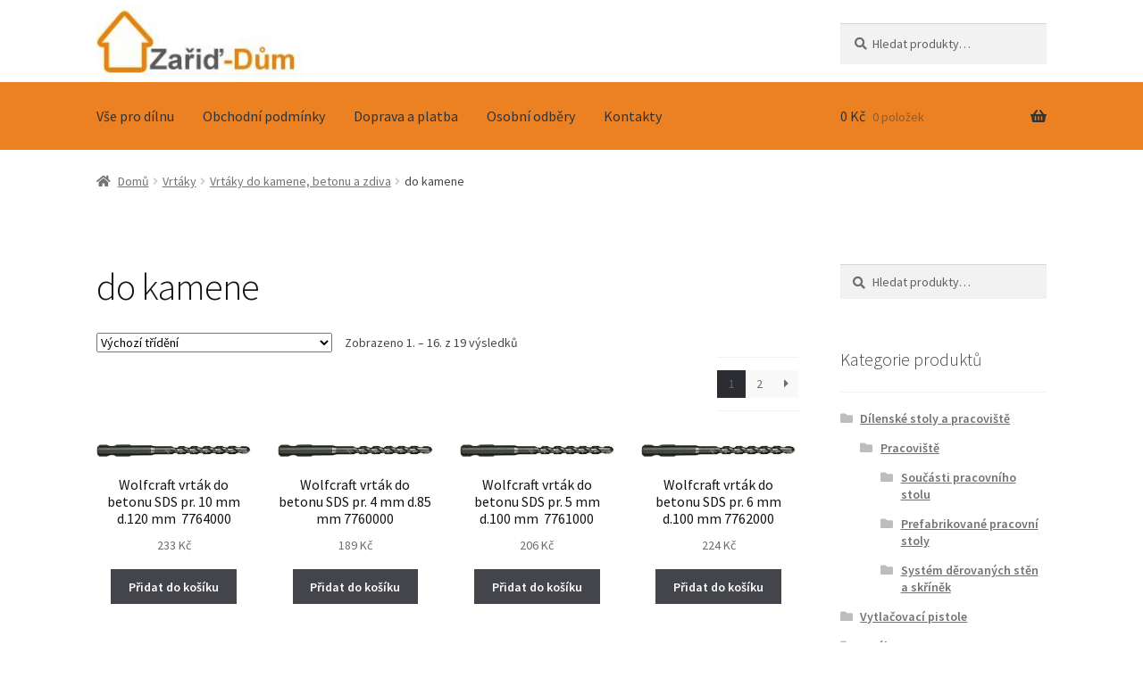

--- FILE ---
content_type: text/html; charset=UTF-8
request_url: https://www.zarid-dum.cz/kategorie-produktu/vrtaky/vrtaky-do-kamene-betonu-a-zdiva/do-kamene/
body_size: 19198
content:
<!doctype html><html lang="cs"><head><meta charset="UTF-8"><meta name="viewport" content="width=device-width, initial-scale=1"><link rel="profile" href="http://gmpg.org/xfn/11"><link rel="pingback" href="https://www.zarid-dum.cz/xmlrpc.php"><title>do kamene &#8211; Zarid-dum.cz</title><meta name='robots' content='max-image-preview:large' /><link rel='dns-prefetch' href='//fonts.googleapis.com' /><style id='wp-img-auto-sizes-contain-inline-css'>img:is([sizes=auto i],[sizes^="auto," i]){contain-intrinsic-size:3000px 1500px}
/*# sourceURL=wp-img-auto-sizes-contain-inline-css */</style><style id='wp-block-library-inline-css'>:root{--wp-block-synced-color:#7a00df;--wp-block-synced-color--rgb:122,0,223;--wp-bound-block-color:var(--wp-block-synced-color);--wp-editor-canvas-background:#ddd;--wp-admin-theme-color:#007cba;--wp-admin-theme-color--rgb:0,124,186;--wp-admin-theme-color-darker-10:#006ba1;--wp-admin-theme-color-darker-10--rgb:0,107,160.5;--wp-admin-theme-color-darker-20:#005a87;--wp-admin-theme-color-darker-20--rgb:0,90,135;--wp-admin-border-width-focus:2px}@media (min-resolution:192dpi){:root{--wp-admin-border-width-focus:1.5px}}.wp-element-button{cursor:pointer}:root .has-very-light-gray-background-color{background-color:#eee}:root .has-very-dark-gray-background-color{background-color:#313131}:root .has-very-light-gray-color{color:#eee}:root .has-very-dark-gray-color{color:#313131}:root .has-vivid-green-cyan-to-vivid-cyan-blue-gradient-background{background:linear-gradient(135deg,#00d084,#0693e3)}:root .has-purple-crush-gradient-background{background:linear-gradient(135deg,#34e2e4,#4721fb 50%,#ab1dfe)}:root .has-hazy-dawn-gradient-background{background:linear-gradient(135deg,#faaca8,#dad0ec)}:root .has-subdued-olive-gradient-background{background:linear-gradient(135deg,#fafae1,#67a671)}:root .has-atomic-cream-gradient-background{background:linear-gradient(135deg,#fdd79a,#004a59)}:root .has-nightshade-gradient-background{background:linear-gradient(135deg,#330968,#31cdcf)}:root .has-midnight-gradient-background{background:linear-gradient(135deg,#020381,#2874fc)}:root{--wp--preset--font-size--normal:16px;--wp--preset--font-size--huge:42px}.has-regular-font-size{font-size:1em}.has-larger-font-size{font-size:2.625em}.has-normal-font-size{font-size:var(--wp--preset--font-size--normal)}.has-huge-font-size{font-size:var(--wp--preset--font-size--huge)}.has-text-align-center{text-align:center}.has-text-align-left{text-align:left}.has-text-align-right{text-align:right}.has-fit-text{white-space:nowrap!important}#end-resizable-editor-section{display:none}.aligncenter{clear:both}.items-justified-left{justify-content:flex-start}.items-justified-center{justify-content:center}.items-justified-right{justify-content:flex-end}.items-justified-space-between{justify-content:space-between}.screen-reader-text{border:0;clip-path:inset(50%);height:1px;margin:-1px;overflow:hidden;padding:0;position:absolute;width:1px;word-wrap:normal!important}.screen-reader-text:focus{background-color:#ddd;clip-path:none;color:#444;display:block;font-size:1em;height:auto;left:5px;line-height:normal;padding:15px 23px 14px;text-decoration:none;top:5px;width:auto;z-index:100000}html :where(.has-border-color){border-style:solid}html :where([style*=border-top-color]){border-top-style:solid}html :where([style*=border-right-color]){border-right-style:solid}html :where([style*=border-bottom-color]){border-bottom-style:solid}html :where([style*=border-left-color]){border-left-style:solid}html :where([style*=border-width]){border-style:solid}html :where([style*=border-top-width]){border-top-style:solid}html :where([style*=border-right-width]){border-right-style:solid}html :where([style*=border-bottom-width]){border-bottom-style:solid}html :where([style*=border-left-width]){border-left-style:solid}html :where(img[class*=wp-image-]){height:auto;max-width:100%}:where(figure){margin:0 0 1em}html :where(.is-position-sticky){--wp-admin--admin-bar--position-offset:var(--wp-admin--admin-bar--height,0px)}@media screen and (max-width:600px){html :where(.is-position-sticky){--wp-admin--admin-bar--position-offset:0px}}

/*# sourceURL=wp-block-library-inline-css */</style><link rel='stylesheet' id='wc-blocks-style-css' href='https://www.zarid-dum.cz/wp-content/cache/autoptimize/css/autoptimize_single_e2d671c403c7e2bd09b3b298c748d0db.css' media='all' /><style id='global-styles-inline-css'>:root{--wp--preset--aspect-ratio--square: 1;--wp--preset--aspect-ratio--4-3: 4/3;--wp--preset--aspect-ratio--3-4: 3/4;--wp--preset--aspect-ratio--3-2: 3/2;--wp--preset--aspect-ratio--2-3: 2/3;--wp--preset--aspect-ratio--16-9: 16/9;--wp--preset--aspect-ratio--9-16: 9/16;--wp--preset--color--black: #000000;--wp--preset--color--cyan-bluish-gray: #abb8c3;--wp--preset--color--white: #ffffff;--wp--preset--color--pale-pink: #f78da7;--wp--preset--color--vivid-red: #cf2e2e;--wp--preset--color--luminous-vivid-orange: #ff6900;--wp--preset--color--luminous-vivid-amber: #fcb900;--wp--preset--color--light-green-cyan: #7bdcb5;--wp--preset--color--vivid-green-cyan: #00d084;--wp--preset--color--pale-cyan-blue: #8ed1fc;--wp--preset--color--vivid-cyan-blue: #0693e3;--wp--preset--color--vivid-purple: #9b51e0;--wp--preset--gradient--vivid-cyan-blue-to-vivid-purple: linear-gradient(135deg,rgb(6,147,227) 0%,rgb(155,81,224) 100%);--wp--preset--gradient--light-green-cyan-to-vivid-green-cyan: linear-gradient(135deg,rgb(122,220,180) 0%,rgb(0,208,130) 100%);--wp--preset--gradient--luminous-vivid-amber-to-luminous-vivid-orange: linear-gradient(135deg,rgb(252,185,0) 0%,rgb(255,105,0) 100%);--wp--preset--gradient--luminous-vivid-orange-to-vivid-red: linear-gradient(135deg,rgb(255,105,0) 0%,rgb(207,46,46) 100%);--wp--preset--gradient--very-light-gray-to-cyan-bluish-gray: linear-gradient(135deg,rgb(238,238,238) 0%,rgb(169,184,195) 100%);--wp--preset--gradient--cool-to-warm-spectrum: linear-gradient(135deg,rgb(74,234,220) 0%,rgb(151,120,209) 20%,rgb(207,42,186) 40%,rgb(238,44,130) 60%,rgb(251,105,98) 80%,rgb(254,248,76) 100%);--wp--preset--gradient--blush-light-purple: linear-gradient(135deg,rgb(255,206,236) 0%,rgb(152,150,240) 100%);--wp--preset--gradient--blush-bordeaux: linear-gradient(135deg,rgb(254,205,165) 0%,rgb(254,45,45) 50%,rgb(107,0,62) 100%);--wp--preset--gradient--luminous-dusk: linear-gradient(135deg,rgb(255,203,112) 0%,rgb(199,81,192) 50%,rgb(65,88,208) 100%);--wp--preset--gradient--pale-ocean: linear-gradient(135deg,rgb(255,245,203) 0%,rgb(182,227,212) 50%,rgb(51,167,181) 100%);--wp--preset--gradient--electric-grass: linear-gradient(135deg,rgb(202,248,128) 0%,rgb(113,206,126) 100%);--wp--preset--gradient--midnight: linear-gradient(135deg,rgb(2,3,129) 0%,rgb(40,116,252) 100%);--wp--preset--font-size--small: 14px;--wp--preset--font-size--medium: 23px;--wp--preset--font-size--large: 26px;--wp--preset--font-size--x-large: 42px;--wp--preset--font-size--normal: 16px;--wp--preset--font-size--huge: 37px;--wp--preset--spacing--20: 0.44rem;--wp--preset--spacing--30: 0.67rem;--wp--preset--spacing--40: 1rem;--wp--preset--spacing--50: 1.5rem;--wp--preset--spacing--60: 2.25rem;--wp--preset--spacing--70: 3.38rem;--wp--preset--spacing--80: 5.06rem;--wp--preset--shadow--natural: 6px 6px 9px rgba(0, 0, 0, 0.2);--wp--preset--shadow--deep: 12px 12px 50px rgba(0, 0, 0, 0.4);--wp--preset--shadow--sharp: 6px 6px 0px rgba(0, 0, 0, 0.2);--wp--preset--shadow--outlined: 6px 6px 0px -3px rgb(255, 255, 255), 6px 6px rgb(0, 0, 0);--wp--preset--shadow--crisp: 6px 6px 0px rgb(0, 0, 0);}:root :where(.is-layout-flow) > :first-child{margin-block-start: 0;}:root :where(.is-layout-flow) > :last-child{margin-block-end: 0;}:root :where(.is-layout-flow) > *{margin-block-start: 24px;margin-block-end: 0;}:root :where(.is-layout-constrained) > :first-child{margin-block-start: 0;}:root :where(.is-layout-constrained) > :last-child{margin-block-end: 0;}:root :where(.is-layout-constrained) > *{margin-block-start: 24px;margin-block-end: 0;}:root :where(.is-layout-flex){gap: 24px;}:root :where(.is-layout-grid){gap: 24px;}body .is-layout-flex{display: flex;}.is-layout-flex{flex-wrap: wrap;align-items: center;}.is-layout-flex > :is(*, div){margin: 0;}body .is-layout-grid{display: grid;}.is-layout-grid > :is(*, div){margin: 0;}.has-black-color{color: var(--wp--preset--color--black) !important;}.has-cyan-bluish-gray-color{color: var(--wp--preset--color--cyan-bluish-gray) !important;}.has-white-color{color: var(--wp--preset--color--white) !important;}.has-pale-pink-color{color: var(--wp--preset--color--pale-pink) !important;}.has-vivid-red-color{color: var(--wp--preset--color--vivid-red) !important;}.has-luminous-vivid-orange-color{color: var(--wp--preset--color--luminous-vivid-orange) !important;}.has-luminous-vivid-amber-color{color: var(--wp--preset--color--luminous-vivid-amber) !important;}.has-light-green-cyan-color{color: var(--wp--preset--color--light-green-cyan) !important;}.has-vivid-green-cyan-color{color: var(--wp--preset--color--vivid-green-cyan) !important;}.has-pale-cyan-blue-color{color: var(--wp--preset--color--pale-cyan-blue) !important;}.has-vivid-cyan-blue-color{color: var(--wp--preset--color--vivid-cyan-blue) !important;}.has-vivid-purple-color{color: var(--wp--preset--color--vivid-purple) !important;}.has-black-background-color{background-color: var(--wp--preset--color--black) !important;}.has-cyan-bluish-gray-background-color{background-color: var(--wp--preset--color--cyan-bluish-gray) !important;}.has-white-background-color{background-color: var(--wp--preset--color--white) !important;}.has-pale-pink-background-color{background-color: var(--wp--preset--color--pale-pink) !important;}.has-vivid-red-background-color{background-color: var(--wp--preset--color--vivid-red) !important;}.has-luminous-vivid-orange-background-color{background-color: var(--wp--preset--color--luminous-vivid-orange) !important;}.has-luminous-vivid-amber-background-color{background-color: var(--wp--preset--color--luminous-vivid-amber) !important;}.has-light-green-cyan-background-color{background-color: var(--wp--preset--color--light-green-cyan) !important;}.has-vivid-green-cyan-background-color{background-color: var(--wp--preset--color--vivid-green-cyan) !important;}.has-pale-cyan-blue-background-color{background-color: var(--wp--preset--color--pale-cyan-blue) !important;}.has-vivid-cyan-blue-background-color{background-color: var(--wp--preset--color--vivid-cyan-blue) !important;}.has-vivid-purple-background-color{background-color: var(--wp--preset--color--vivid-purple) !important;}.has-black-border-color{border-color: var(--wp--preset--color--black) !important;}.has-cyan-bluish-gray-border-color{border-color: var(--wp--preset--color--cyan-bluish-gray) !important;}.has-white-border-color{border-color: var(--wp--preset--color--white) !important;}.has-pale-pink-border-color{border-color: var(--wp--preset--color--pale-pink) !important;}.has-vivid-red-border-color{border-color: var(--wp--preset--color--vivid-red) !important;}.has-luminous-vivid-orange-border-color{border-color: var(--wp--preset--color--luminous-vivid-orange) !important;}.has-luminous-vivid-amber-border-color{border-color: var(--wp--preset--color--luminous-vivid-amber) !important;}.has-light-green-cyan-border-color{border-color: var(--wp--preset--color--light-green-cyan) !important;}.has-vivid-green-cyan-border-color{border-color: var(--wp--preset--color--vivid-green-cyan) !important;}.has-pale-cyan-blue-border-color{border-color: var(--wp--preset--color--pale-cyan-blue) !important;}.has-vivid-cyan-blue-border-color{border-color: var(--wp--preset--color--vivid-cyan-blue) !important;}.has-vivid-purple-border-color{border-color: var(--wp--preset--color--vivid-purple) !important;}.has-vivid-cyan-blue-to-vivid-purple-gradient-background{background: var(--wp--preset--gradient--vivid-cyan-blue-to-vivid-purple) !important;}.has-light-green-cyan-to-vivid-green-cyan-gradient-background{background: var(--wp--preset--gradient--light-green-cyan-to-vivid-green-cyan) !important;}.has-luminous-vivid-amber-to-luminous-vivid-orange-gradient-background{background: var(--wp--preset--gradient--luminous-vivid-amber-to-luminous-vivid-orange) !important;}.has-luminous-vivid-orange-to-vivid-red-gradient-background{background: var(--wp--preset--gradient--luminous-vivid-orange-to-vivid-red) !important;}.has-very-light-gray-to-cyan-bluish-gray-gradient-background{background: var(--wp--preset--gradient--very-light-gray-to-cyan-bluish-gray) !important;}.has-cool-to-warm-spectrum-gradient-background{background: var(--wp--preset--gradient--cool-to-warm-spectrum) !important;}.has-blush-light-purple-gradient-background{background: var(--wp--preset--gradient--blush-light-purple) !important;}.has-blush-bordeaux-gradient-background{background: var(--wp--preset--gradient--blush-bordeaux) !important;}.has-luminous-dusk-gradient-background{background: var(--wp--preset--gradient--luminous-dusk) !important;}.has-pale-ocean-gradient-background{background: var(--wp--preset--gradient--pale-ocean) !important;}.has-electric-grass-gradient-background{background: var(--wp--preset--gradient--electric-grass) !important;}.has-midnight-gradient-background{background: var(--wp--preset--gradient--midnight) !important;}.has-small-font-size{font-size: var(--wp--preset--font-size--small) !important;}.has-medium-font-size{font-size: var(--wp--preset--font-size--medium) !important;}.has-large-font-size{font-size: var(--wp--preset--font-size--large) !important;}.has-x-large-font-size{font-size: var(--wp--preset--font-size--x-large) !important;}
/*# sourceURL=global-styles-inline-css */</style><style id='classic-theme-styles-inline-css'>/*! This file is auto-generated */
.wp-block-button__link{color:#fff;background-color:#32373c;border-radius:9999px;box-shadow:none;text-decoration:none;padding:calc(.667em + 2px) calc(1.333em + 2px);font-size:1.125em}.wp-block-file__button{background:#32373c;color:#fff;text-decoration:none}
/*# sourceURL=/wp-includes/css/classic-themes.min.css */</style><link rel='stylesheet' id='storefront-gutenberg-blocks-css' href='https://www.zarid-dum.cz/wp-content/cache/autoptimize/css/autoptimize_single_8b2637597ab5218d9ac392df2de3b822.css' media='all' /><style id='storefront-gutenberg-blocks-inline-css'>.wp-block-button__link:not(.has-text-color) {
					color: #333333;
				}

				.wp-block-button__link:not(.has-text-color):hover,
				.wp-block-button__link:not(.has-text-color):focus,
				.wp-block-button__link:not(.has-text-color):active {
					color: #333333;
				}

				.wp-block-button__link:not(.has-background) {
					background-color: #eb8122;
				}

				.wp-block-button__link:not(.has-background):hover,
				.wp-block-button__link:not(.has-background):focus,
				.wp-block-button__link:not(.has-background):active {
					border-color: #d26809;
					background-color: #d26809;
				}

				.wc-block-grid__products .wc-block-grid__product .wp-block-button__link {
					background-color: #eb8122;
					border-color: #eb8122;
					color: #333333;
				}

				.wp-block-quote footer,
				.wp-block-quote cite,
				.wp-block-quote__citation {
					color: #6d6d6d;
				}

				.wp-block-pullquote cite,
				.wp-block-pullquote footer,
				.wp-block-pullquote__citation {
					color: #6d6d6d;
				}

				.wp-block-image figcaption {
					color: #6d6d6d;
				}

				.wp-block-separator.is-style-dots::before {
					color: #333333;
				}

				.wp-block-file a.wp-block-file__button {
					color: #333333;
					background-color: #eb8122;
					border-color: #eb8122;
				}

				.wp-block-file a.wp-block-file__button:hover,
				.wp-block-file a.wp-block-file__button:focus,
				.wp-block-file a.wp-block-file__button:active {
					color: #333333;
					background-color: #d26809;
				}

				.wp-block-code,
				.wp-block-preformatted pre {
					color: #6d6d6d;
				}

				.wp-block-table:not( .has-background ):not( .is-style-stripes ) tbody tr:nth-child(2n) td {
					background-color: #fdfdfd;
				}

				.wp-block-cover .wp-block-cover__inner-container h1:not(.has-text-color),
				.wp-block-cover .wp-block-cover__inner-container h2:not(.has-text-color),
				.wp-block-cover .wp-block-cover__inner-container h3:not(.has-text-color),
				.wp-block-cover .wp-block-cover__inner-container h4:not(.has-text-color),
				.wp-block-cover .wp-block-cover__inner-container h5:not(.has-text-color),
				.wp-block-cover .wp-block-cover__inner-container h6:not(.has-text-color) {
					color: #000000;
				}

				.wc-block-components-price-slider__range-input-progress,
				.rtl .wc-block-components-price-slider__range-input-progress {
					--range-color: #7f54b3;
				}

				/* Target only IE11 */
				@media all and (-ms-high-contrast: none), (-ms-high-contrast: active) {
					.wc-block-components-price-slider__range-input-progress {
						background: #7f54b3;
					}
				}

				.wc-block-components-button:not(.is-link) {
					background-color: #eb8122;
					color: #ffffff;
				}

				.wc-block-components-button:not(.is-link):hover,
				.wc-block-components-button:not(.is-link):focus,
				.wc-block-components-button:not(.is-link):active {
					background-color: #d26809;
					color: #ffffff;
				}

				.wc-block-components-button:not(.is-link):disabled {
					background-color: #eb8122;
					color: #ffffff;
				}

				.wc-block-cart__submit-container {
					background-color: #ffffff;
				}

				.wc-block-cart__submit-container::before {
					color: rgba(220,220,220,0.5);
				}

				.wc-block-components-order-summary-item__quantity {
					background-color: #ffffff;
					border-color: #6d6d6d;
					box-shadow: 0 0 0 2px #ffffff;
					color: #6d6d6d;
				}
			
/*# sourceURL=storefront-gutenberg-blocks-inline-css */</style><link rel='stylesheet' id='cookie-law-info-css' href='https://www.zarid-dum.cz/wp-content/cache/autoptimize/css/autoptimize_single_20e8490fab0dcf7557a5c8b54494db6f.css' media='all' /><link rel='stylesheet' id='cookie-law-info-gdpr-css' href='https://www.zarid-dum.cz/wp-content/cache/autoptimize/css/autoptimize_single_359aca8a88b2331aa34ac505acad9911.css' media='all' /><style id='woocommerce-inline-inline-css'>.woocommerce form .form-row .required { visibility: visible; }
/*# sourceURL=woocommerce-inline-inline-css */</style><link rel='stylesheet' id='storefront-style-css' href='https://www.zarid-dum.cz/wp-content/cache/autoptimize/css/autoptimize_single_53a6a0ef6bab2a61adcaa4eb2ccb2336.css' media='all' /><style id='storefront-style-inline-css'>.main-navigation ul li a,
			.site-title a,
			ul.menu li a,
			.site-branding h1 a,
			button.menu-toggle,
			button.menu-toggle:hover,
			.handheld-navigation .dropdown-toggle {
				color: #333333;
			}

			button.menu-toggle,
			button.menu-toggle:hover {
				border-color: #333333;
			}

			.main-navigation ul li a:hover,
			.main-navigation ul li:hover > a,
			.site-title a:hover,
			.site-header ul.menu li.current-menu-item > a {
				color: #747474;
			}

			table:not( .has-background ) th {
				background-color: #f8f8f8;
			}

			table:not( .has-background ) tbody td {
				background-color: #fdfdfd;
			}

			table:not( .has-background ) tbody tr:nth-child(2n) td,
			fieldset,
			fieldset legend {
				background-color: #fbfbfb;
			}

			.site-header,
			.secondary-navigation ul ul,
			.main-navigation ul.menu > li.menu-item-has-children:after,
			.secondary-navigation ul.menu ul,
			.storefront-handheld-footer-bar,
			.storefront-handheld-footer-bar ul li > a,
			.storefront-handheld-footer-bar ul li.search .site-search,
			button.menu-toggle,
			button.menu-toggle:hover {
				background-color: #ffffff;
			}

			p.site-description,
			.site-header,
			.storefront-handheld-footer-bar {
				color: #404040;
			}

			button.menu-toggle:after,
			button.menu-toggle:before,
			button.menu-toggle span:before {
				background-color: #333333;
			}

			h1, h2, h3, h4, h5, h6, .wc-block-grid__product-title {
				color: #333333;
			}

			.widget h1 {
				border-bottom-color: #333333;
			}

			body,
			.secondary-navigation a {
				color: #6d6d6d;
			}

			.widget-area .widget a,
			.hentry .entry-header .posted-on a,
			.hentry .entry-header .post-author a,
			.hentry .entry-header .post-comments a,
			.hentry .entry-header .byline a {
				color: #727272;
			}

			a {
				color: #7f54b3;
			}

			a:focus,
			button:focus,
			.button.alt:focus,
			input:focus,
			textarea:focus,
			input[type="button"]:focus,
			input[type="reset"]:focus,
			input[type="submit"]:focus,
			input[type="email"]:focus,
			input[type="tel"]:focus,
			input[type="url"]:focus,
			input[type="password"]:focus,
			input[type="search"]:focus {
				outline-color: #7f54b3;
			}

			button, input[type="button"], input[type="reset"], input[type="submit"], .button, .widget a.button {
				background-color: #eb8122;
				border-color: #eb8122;
				color: #333333;
			}

			button:hover, input[type="button"]:hover, input[type="reset"]:hover, input[type="submit"]:hover, .button:hover, .widget a.button:hover {
				background-color: #d26809;
				border-color: #d26809;
				color: #333333;
			}

			button.alt, input[type="button"].alt, input[type="reset"].alt, input[type="submit"].alt, .button.alt, .widget-area .widget a.button.alt {
				background-color: #eb8122;
				border-color: #eb8122;
				color: #ffffff;
			}

			button.alt:hover, input[type="button"].alt:hover, input[type="reset"].alt:hover, input[type="submit"].alt:hover, .button.alt:hover, .widget-area .widget a.button.alt:hover {
				background-color: #d26809;
				border-color: #d26809;
				color: #ffffff;
			}

			.pagination .page-numbers li .page-numbers.current {
				background-color: #e6e6e6;
				color: #636363;
			}

			#comments .comment-list .comment-content .comment-text {
				background-color: #f8f8f8;
			}

			.site-footer {
				background-color: #f0f0f0;
				color: #6d6d6d;
			}

			.site-footer a:not(.button):not(.components-button) {
				color: #333333;
			}

			.site-footer .storefront-handheld-footer-bar a:not(.button):not(.components-button) {
				color: #333333;
			}

			.site-footer h1, .site-footer h2, .site-footer h3, .site-footer h4, .site-footer h5, .site-footer h6, .site-footer .widget .widget-title, .site-footer .widget .widgettitle {
				color: #333333;
			}

			.page-template-template-homepage.has-post-thumbnail .type-page.has-post-thumbnail .entry-title {
				color: #000000;
			}

			.page-template-template-homepage.has-post-thumbnail .type-page.has-post-thumbnail .entry-content {
				color: #000000;
			}

			@media screen and ( min-width: 768px ) {
				.secondary-navigation ul.menu a:hover {
					color: #595959;
				}

				.secondary-navigation ul.menu a {
					color: #404040;
				}

				.main-navigation ul.menu ul.sub-menu,
				.main-navigation ul.nav-menu ul.children {
					background-color: #f0f0f0;
				}

				.site-header {
					border-bottom-color: #f0f0f0;
				}
			}
/*# sourceURL=storefront-style-inline-css */</style><link rel='stylesheet' id='storefront-icons-css' href='https://www.zarid-dum.cz/wp-content/cache/autoptimize/css/autoptimize_single_4b570ca5db7a65f9b6712a9d0311c1ca.css' media='all' /><link rel='stylesheet' id='storefront-fonts-css' href='https://fonts.googleapis.com/css?family=Source+Sans+Pro%3A400%2C300%2C300italic%2C400italic%2C600%2C700%2C900&#038;subset=latin%2Clatin-ext' media='all' /><link rel='stylesheet' id='storefront-woocommerce-style-css' href='https://www.zarid-dum.cz/wp-content/cache/autoptimize/css/autoptimize_single_7d44232f9c7442b9793bc1b3c9c58830.css' media='all' /><style id='storefront-woocommerce-style-inline-css'>@font-face {
				font-family: star;
				src: url(https://www.zarid-dum.cz/wp-content/plugins/woocommerce/assets/fonts/star.eot);
				src:
					url(https://www.zarid-dum.cz/wp-content/plugins/woocommerce/assets/fonts/star.eot?#iefix) format("embedded-opentype"),
					url(https://www.zarid-dum.cz/wp-content/plugins/woocommerce/assets/fonts/star.woff) format("woff"),
					url(https://www.zarid-dum.cz/wp-content/plugins/woocommerce/assets/fonts/star.ttf) format("truetype"),
					url(https://www.zarid-dum.cz/wp-content/plugins/woocommerce/assets/fonts/star.svg#star) format("svg");
				font-weight: 400;
				font-style: normal;
			}
			@font-face {
				font-family: WooCommerce;
				src: url(https://www.zarid-dum.cz/wp-content/plugins/woocommerce/assets/fonts/WooCommerce.eot);
				src:
					url(https://www.zarid-dum.cz/wp-content/plugins/woocommerce/assets/fonts/WooCommerce.eot?#iefix) format("embedded-opentype"),
					url(https://www.zarid-dum.cz/wp-content/plugins/woocommerce/assets/fonts/WooCommerce.woff) format("woff"),
					url(https://www.zarid-dum.cz/wp-content/plugins/woocommerce/assets/fonts/WooCommerce.ttf) format("truetype"),
					url(https://www.zarid-dum.cz/wp-content/plugins/woocommerce/assets/fonts/WooCommerce.svg#WooCommerce) format("svg");
				font-weight: 400;
				font-style: normal;
			}

			a.cart-contents,
			.site-header-cart .widget_shopping_cart a {
				color: #333333;
			}

			a.cart-contents:hover,
			.site-header-cart .widget_shopping_cart a:hover,
			.site-header-cart:hover > li > a {
				color: #747474;
			}

			table.cart td.product-remove,
			table.cart td.actions {
				border-top-color: #ffffff;
			}

			.storefront-handheld-footer-bar ul li.cart .count {
				background-color: #333333;
				color: #ffffff;
				border-color: #ffffff;
			}

			.woocommerce-tabs ul.tabs li.active a,
			ul.products li.product .price,
			.onsale,
			.wc-block-grid__product-onsale,
			.widget_search form:before,
			.widget_product_search form:before {
				color: #6d6d6d;
			}

			.woocommerce-breadcrumb a,
			a.woocommerce-review-link,
			.product_meta a {
				color: #727272;
			}

			.wc-block-grid__product-onsale,
			.onsale {
				border-color: #6d6d6d;
			}

			.star-rating span:before,
			.quantity .plus, .quantity .minus,
			p.stars a:hover:after,
			p.stars a:after,
			.star-rating span:before,
			#payment .payment_methods li input[type=radio]:first-child:checked+label:before {
				color: #7f54b3;
			}

			.widget_price_filter .ui-slider .ui-slider-range,
			.widget_price_filter .ui-slider .ui-slider-handle {
				background-color: #7f54b3;
			}

			.order_details {
				background-color: #f8f8f8;
			}

			.order_details > li {
				border-bottom: 1px dotted #e3e3e3;
			}

			.order_details:before,
			.order_details:after {
				background: -webkit-linear-gradient(transparent 0,transparent 0),-webkit-linear-gradient(135deg,#f8f8f8 33.33%,transparent 33.33%),-webkit-linear-gradient(45deg,#f8f8f8 33.33%,transparent 33.33%)
			}

			#order_review {
				background-color: #ffffff;
			}

			#payment .payment_methods > li .payment_box,
			#payment .place-order {
				background-color: #fafafa;
			}

			#payment .payment_methods > li:not(.woocommerce-notice) {
				background-color: #f5f5f5;
			}

			#payment .payment_methods > li:not(.woocommerce-notice):hover {
				background-color: #f0f0f0;
			}

			.woocommerce-pagination .page-numbers li .page-numbers.current {
				background-color: #e6e6e6;
				color: #636363;
			}

			.wc-block-grid__product-onsale,
			.onsale,
			.woocommerce-pagination .page-numbers li .page-numbers:not(.current) {
				color: #6d6d6d;
			}

			p.stars a:before,
			p.stars a:hover~a:before,
			p.stars.selected a.active~a:before {
				color: #6d6d6d;
			}

			p.stars.selected a.active:before,
			p.stars:hover a:before,
			p.stars.selected a:not(.active):before,
			p.stars.selected a.active:before {
				color: #7f54b3;
			}

			.single-product div.product .woocommerce-product-gallery .woocommerce-product-gallery__trigger {
				background-color: #eb8122;
				color: #333333;
			}

			.single-product div.product .woocommerce-product-gallery .woocommerce-product-gallery__trigger:hover {
				background-color: #d26809;
				border-color: #d26809;
				color: #333333;
			}

			.button.added_to_cart:focus,
			.button.wc-forward:focus {
				outline-color: #7f54b3;
			}

			.added_to_cart,
			.site-header-cart .widget_shopping_cart a.button,
			.wc-block-grid__products .wc-block-grid__product .wp-block-button__link {
				background-color: #eb8122;
				border-color: #eb8122;
				color: #333333;
			}

			.added_to_cart:hover,
			.site-header-cart .widget_shopping_cart a.button:hover,
			.wc-block-grid__products .wc-block-grid__product .wp-block-button__link:hover {
				background-color: #d26809;
				border-color: #d26809;
				color: #333333;
			}

			.added_to_cart.alt, .added_to_cart, .widget a.button.checkout {
				background-color: #eb8122;
				border-color: #eb8122;
				color: #ffffff;
			}

			.added_to_cart.alt:hover, .added_to_cart:hover, .widget a.button.checkout:hover {
				background-color: #d26809;
				border-color: #d26809;
				color: #ffffff;
			}

			.button.loading {
				color: #eb8122;
			}

			.button.loading:hover {
				background-color: #eb8122;
			}

			.button.loading:after {
				color: #333333;
			}

			@media screen and ( min-width: 768px ) {
				.site-header-cart .widget_shopping_cart,
				.site-header .product_list_widget li .quantity {
					color: #404040;
				}

				.site-header-cart .widget_shopping_cart .buttons,
				.site-header-cart .widget_shopping_cart .total {
					background-color: #f5f5f5;
				}

				.site-header-cart .widget_shopping_cart {
					background-color: #f0f0f0;
				}
			}
				.storefront-product-pagination a {
					color: #6d6d6d;
					background-color: #ffffff;
				}
				.storefront-sticky-add-to-cart {
					color: #6d6d6d;
					background-color: #ffffff;
				}

				.storefront-sticky-add-to-cart a:not(.button) {
					color: #333333;
				}
/*# sourceURL=storefront-woocommerce-style-inline-css */</style><link rel='stylesheet' id='storefront-child-style-css' href='https://www.zarid-dum.cz/wp-content/cache/autoptimize/css/autoptimize_single_fa99e41de3593c2e7d2011d80fbd5fc8.css' media='all' /><link rel='stylesheet' id='storefront-woocommerce-brands-style-css' href='https://www.zarid-dum.cz/wp-content/cache/autoptimize/css/autoptimize_single_1900452dc3ee7357086b77cadee48764.css' media='all' /> <script defer src="https://www.zarid-dum.cz/wp-includes/js/jquery/jquery.min.js" id="jquery-core-js"></script> <script defer src="https://www.zarid-dum.cz/wp-includes/js/jquery/jquery-migrate.min.js" id="jquery-migrate-js"></script> <script defer id="cookie-law-info-js-extra" src="[data-uri]"></script> <script defer src="https://www.zarid-dum.cz/wp-content/cache/autoptimize/js/autoptimize_single_c5592a6fda4d0b779f56db2d5ddac010.js" id="cookie-law-info-js"></script> <script src="https://www.zarid-dum.cz/wp-content/plugins/woocommerce/assets/js/jquery-blockui/jquery.blockUI.min.js" id="wc-jquery-blockui-js" defer data-wp-strategy="defer"></script> <script defer id="wc-add-to-cart-js-extra" src="[data-uri]"></script> <script src="https://www.zarid-dum.cz/wp-content/plugins/woocommerce/assets/js/frontend/add-to-cart.min.js" id="wc-add-to-cart-js" defer data-wp-strategy="defer"></script> <script src="https://www.zarid-dum.cz/wp-content/plugins/woocommerce/assets/js/js-cookie/js.cookie.min.js" id="wc-js-cookie-js" defer data-wp-strategy="defer"></script> <script defer id="woocommerce-js-extra" src="[data-uri]"></script> <script src="https://www.zarid-dum.cz/wp-content/plugins/woocommerce/assets/js/frontend/woocommerce.min.js" id="woocommerce-js" defer data-wp-strategy="defer"></script> <script defer id="WCPAY_ASSETS-js-extra" src="[data-uri]"></script> <script defer id="wc-cart-fragments-js-extra" src="[data-uri]"></script> <script src="https://www.zarid-dum.cz/wp-content/plugins/woocommerce/assets/js/frontend/cart-fragments.min.js" id="wc-cart-fragments-js" defer data-wp-strategy="defer"></script> <noscript><style>.woocommerce-product-gallery{ opacity: 1 !important; }</style></noscript><link rel='stylesheet' id='cookie-law-info-table-css' href='https://www.zarid-dum.cz/wp-content/cache/autoptimize/css/autoptimize_single_26b4f0c3c1bcf76291fa4952fb7f04fb.css' media='all' /></head><body class="archive tax-product_cat term-do-kamene term-1628 wp-custom-logo wp-embed-responsive wp-theme-storefront wp-child-theme-storefront-child theme-storefront woocommerce woocommerce-page woocommerce-no-js storefront-align-wide right-sidebar woocommerce-active"><div id="page" class="hfeed site"><header id="masthead" class="site-header" role="banner" style=""><div class="col-full"> <a class="skip-link screen-reader-text" href="#site-navigation">Přeskočit na navigaci</a> <a class="skip-link screen-reader-text" href="#content">Přejít k obsahu webu</a><div class="site-branding"> <a href="https://www.zarid-dum.cz/" class="custom-logo-link" rel="home"><img width="208" height="76" src="https://www.zarid-dum.cz/wp-content/uploads/2019/11/cropped-logo_zarid_dum.jpg" class="custom-logo" alt="Zarid-dum.cz" decoding="async" srcset="https://www.zarid-dum.cz/wp-content/uploads/2019/11/cropped-logo_zarid_dum.jpg 208w, https://www.zarid-dum.cz/wp-content/uploads/2019/11/cropped-logo_zarid_dum-150x55.jpg 150w" sizes="(max-width: 208px) 100vw, 208px" /></a></div><div class="site-search"><div class="widget woocommerce widget_product_search"><form role="search" method="get" class="woocommerce-product-search" action="https://www.zarid-dum.cz/"> <label class="screen-reader-text" for="woocommerce-product-search-field-0">Hledat:</label> <input type="search" id="woocommerce-product-search-field-0" class="search-field" placeholder="Hledat produkty&hellip;" value="" name="s" /> <button type="submit" value="Hledat" class="">Hledat</button> <input type="hidden" name="post_type" value="product" /></form></div></div></div><div class="storefront-primary-navigation"><div class="col-full"><nav id="site-navigation" class="main-navigation" role="navigation" aria-label="Základní navigační menu"> <button id="site-navigation-menu-toggle" class="menu-toggle" aria-controls="site-navigation" aria-expanded="false"><span>Menu</span></button><div class="primary-navigation"><ul id="menu-prvni-menu" class="menu"><li id="menu-item-268" class="menu-item menu-item-type-post_type menu-item-object-page menu-item-home menu-item-268"><a href="https://www.zarid-dum.cz/">Vše pro dílnu</a></li><li id="menu-item-265" class="menu-item menu-item-type-post_type menu-item-object-page menu-item-265"><a href="https://www.zarid-dum.cz/obchodni-podminky/">Obchodní podmínky</a></li><li id="menu-item-222" class="menu-item menu-item-type-post_type menu-item-object-page menu-item-222"><a href="https://www.zarid-dum.cz/doprava-a-platba-2/">Doprava a platba</a></li><li id="menu-item-52239" class="menu-item menu-item-type-post_type menu-item-object-page menu-item-52239"><a href="https://www.zarid-dum.cz/osobni-odbery/">Osobní odběry</a></li><li id="menu-item-4267" class="menu-item menu-item-type-post_type menu-item-object-page menu-item-4267"><a href="https://www.zarid-dum.cz/kontakty-2/">Kontakty</a></li></ul></div><div class="menu"><ul><li ><a href="https://www.zarid-dum.cz/">Úvodní stránka</a></li><li class="page_item page-item-217"><a href="https://www.zarid-dum.cz/doprava-a-platba-2/">Doprava a platba</a></li><li class="page_item page-item-4 current_page_parent263"><a href="https://www.zarid-dum.cz/kontakty-2/">Kontakty</a></li><li class="page_item page-item-5"><a href="https://www.zarid-dum.cz/kosik/">Košík</a></li><li class="page_item page-item-7"><a href="https://www.zarid-dum.cz/muj-ucet/">Můj účet</a></li><li class="page_item page-item-16551"><a href="https://www.zarid-dum.cz/obchod/">Obchod</a></li><li class="page_item page-item-262"><a href="https://www.zarid-dum.cz/obchodni-podminky/">Obchodní podmínky</a></li><li class="page_item page-item-52236"><a href="https://www.zarid-dum.cz/osobni-odbery/">Osobní odběry</a></li><li class="page_item page-item-6"><a href="https://www.zarid-dum.cz/pokladna/">Pokladna</a></li></ul></div></nav><ul id="site-header-cart" class="site-header-cart menu"><li class=""> <a class="cart-contents" href="https://www.zarid-dum.cz/kosik/" title="Zobrazit košík"> <span class="woocommerce-Price-amount amount">0&nbsp;<span class="woocommerce-Price-currencySymbol">&#075;&#269;</span></span> <span class="count">0 položek</span> </a></li><li><div class="widget woocommerce widget_shopping_cart"><div class="widget_shopping_cart_content"></div></div></li></ul></div></div></header><div class="storefront-breadcrumb"><div class="col-full"><nav class="woocommerce-breadcrumb" aria-label="Drobečková navigace"><a href="https://www.zarid-dum.cz">Domů</a><span class="breadcrumb-separator"> / </span><a href="https://www.zarid-dum.cz/kategorie-produktu/vrtaky/">Vrtáky</a><span class="breadcrumb-separator"> / </span><a href="https://www.zarid-dum.cz/kategorie-produktu/vrtaky/vrtaky-do-kamene-betonu-a-zdiva/">Vrtáky do kamene, betonu a zdiva</a><span class="breadcrumb-separator"> / </span>do kamene</nav></div></div><div id="content" class="site-content" tabindex="-1"><div class="col-full"><div class="woocommerce"></div><div id="primary" class="content-area"><main id="main" class="site-main" role="main"><header class="woocommerce-products-header"><h1 class="woocommerce-products-header__title page-title">do kamene</h1></header><div class="storefront-sorting"><div class="woocommerce-notices-wrapper"></div><form class="woocommerce-ordering" method="get"> <select
 name="orderby"
 class="orderby"
 aria-label="Řazení obchodu"
 ><option value="menu_order"  selected='selected'>Výchozí třídění</option><option value="popularity" >Seřadit podle oblíbenosti</option><option value="date" >Seřadit od nejnovějších</option><option value="price" >Seřadit podle ceny: od nejnižší k nejvyšší</option><option value="price-desc" >Seřadit podle ceny: od nejvyšší k nejnižší</option> </select> <input type="hidden" name="paged" value="1" /></form><p class="woocommerce-result-count" role="alert" aria-relevant="all" > Zobrazeno 1. &ndash; 16. z 19 výsledků</p><nav class="woocommerce-pagination" aria-label="Stránkování produktu"><ul class='page-numbers'><li><span aria-label="Stránka 1" aria-current="page" class="page-numbers current">1</span></li><li><a aria-label="Stránka 2" class="page-numbers" href="https://www.zarid-dum.cz/kategorie-produktu/vrtaky/vrtaky-do-kamene-betonu-a-zdiva/do-kamene/page/2/">2</a></li><li><a class="next page-numbers" href="https://www.zarid-dum.cz/kategorie-produktu/vrtaky/vrtaky-do-kamene-betonu-a-zdiva/do-kamene/page/2/">&rarr;</a></li></ul></nav></div><ul class="products columns-4"><li class="product type-product post-76683 status-publish first onbackorder product_cat-vrtaky product_cat-vrtaky-do-kamene-betonu-a-zdiva product_cat-do-kamene has-post-thumbnail purchasable product-type-simple"> <a href="https://www.zarid-dum.cz/produkt/wolfcraft-vrtak-do-betonu-sds-pr-10-mm-d-120-mm-7764000/" class="woocommerce-LoopProduct-link woocommerce-loop-product__link"><img width="324" height="26" src="https://www.zarid-dum.cz/wp-content/uploads/2020/11/7760-324x26.jpg" class="attachment-woocommerce_thumbnail size-woocommerce_thumbnail" alt="Wolfcraft vrták do betonu SDS pr. 10 mm d.120 mm  7764000" decoding="async" srcset="https://www.zarid-dum.cz/wp-content/uploads/2020/11/7760-324x26.jpg 324w, https://www.zarid-dum.cz/wp-content/uploads/2020/11/7760-300x24.jpg 300w, https://www.zarid-dum.cz/wp-content/uploads/2020/11/7760-150x12.jpg 150w, https://www.zarid-dum.cz/wp-content/uploads/2020/11/7760-416x33.jpg 416w, https://www.zarid-dum.cz/wp-content/uploads/2020/11/7760.jpg 1000w" sizes="(max-width: 324px) 100vw, 324px" /><h2 class="woocommerce-loop-product__title">Wolfcraft vrták do betonu SDS pr. 10 mm d.120 mm  7764000</h2> <span class="price"><span class="woocommerce-Price-amount amount"><bdi>233&nbsp;<span class="woocommerce-Price-currencySymbol">&#75;&#269;</span></bdi></span></span> </a><a href="/kategorie-produktu/vrtaky/vrtaky-do-kamene-betonu-a-zdiva/do-kamene/?add-to-cart=76683" aria-describedby="woocommerce_loop_add_to_cart_link_describedby_76683" data-quantity="1" class="button product_type_simple add_to_cart_button ajax_add_to_cart" data-product_id="76683" data-product_sku="ELN7764000" aria-label="Přidat do košíku: &ldquo;Wolfcraft vrták do betonu SDS pr. 10 mm d.120 mm  7764000&rdquo;" rel="nofollow" data-success_message="&ldquo;Wolfcraft vrták do betonu SDS pr. 10 mm d.120 mm  7764000&rdquo; byl přidán do košíku" role="button">Přidat do košíku</a> <span id="woocommerce_loop_add_to_cart_link_describedby_76683" class="screen-reader-text"> </span></li><li class="product type-product post-76678 status-publish onbackorder product_cat-do-kamene product_cat-vrtaky product_cat-vrtaky-do-kamene-betonu-a-zdiva has-post-thumbnail purchasable product-type-simple"> <a href="https://www.zarid-dum.cz/produkt/wolfcraft-vrtak-do-betonu-sds-pr-4-mm-d-85-mm-7760000/" class="woocommerce-LoopProduct-link woocommerce-loop-product__link"><img width="324" height="26" src="https://www.zarid-dum.cz/wp-content/uploads/2020/11/7760-324x26.jpg" class="attachment-woocommerce_thumbnail size-woocommerce_thumbnail" alt="Wolfcraft vrták do betonu SDS pr. 4 mm d.85 mm 7760000" decoding="async" srcset="https://www.zarid-dum.cz/wp-content/uploads/2020/11/7760-324x26.jpg 324w, https://www.zarid-dum.cz/wp-content/uploads/2020/11/7760-300x24.jpg 300w, https://www.zarid-dum.cz/wp-content/uploads/2020/11/7760-150x12.jpg 150w, https://www.zarid-dum.cz/wp-content/uploads/2020/11/7760-416x33.jpg 416w, https://www.zarid-dum.cz/wp-content/uploads/2020/11/7760.jpg 1000w" sizes="(max-width: 324px) 100vw, 324px" /><h2 class="woocommerce-loop-product__title">Wolfcraft vrták do betonu SDS pr. 4 mm d.85 mm 7760000</h2> <span class="price"><span class="woocommerce-Price-amount amount"><bdi>189&nbsp;<span class="woocommerce-Price-currencySymbol">&#75;&#269;</span></bdi></span></span> </a><a href="/kategorie-produktu/vrtaky/vrtaky-do-kamene-betonu-a-zdiva/do-kamene/?add-to-cart=76678" aria-describedby="woocommerce_loop_add_to_cart_link_describedby_76678" data-quantity="1" class="button product_type_simple add_to_cart_button ajax_add_to_cart" data-product_id="76678" data-product_sku="ELN7760000" aria-label="Přidat do košíku: &ldquo;Wolfcraft vrták do betonu SDS pr. 4 mm d.85 mm 7760000&rdquo;" rel="nofollow" data-success_message="&ldquo;Wolfcraft vrták do betonu SDS pr. 4 mm d.85 mm 7760000&rdquo; byl přidán do košíku" role="button">Přidat do košíku</a> <span id="woocommerce_loop_add_to_cart_link_describedby_76678" class="screen-reader-text"> </span></li><li class="product type-product post-76680 status-publish onbackorder product_cat-vrtaky product_cat-vrtaky-do-kamene-betonu-a-zdiva product_cat-do-kamene has-post-thumbnail purchasable product-type-simple"> <a href="https://www.zarid-dum.cz/produkt/wolfcraft-vrtak-do-betonu-sds-pr-5-mm-d-100-mm-7761000/" class="woocommerce-LoopProduct-link woocommerce-loop-product__link"><img width="324" height="26" src="https://www.zarid-dum.cz/wp-content/uploads/2020/11/7760-324x26.jpg" class="attachment-woocommerce_thumbnail size-woocommerce_thumbnail" alt="Wolfcraft vrták do betonu SDS pr. 5 mm d.100 mm  7761000" decoding="async" srcset="https://www.zarid-dum.cz/wp-content/uploads/2020/11/7760-324x26.jpg 324w, https://www.zarid-dum.cz/wp-content/uploads/2020/11/7760-300x24.jpg 300w, https://www.zarid-dum.cz/wp-content/uploads/2020/11/7760-150x12.jpg 150w, https://www.zarid-dum.cz/wp-content/uploads/2020/11/7760-416x33.jpg 416w, https://www.zarid-dum.cz/wp-content/uploads/2020/11/7760.jpg 1000w" sizes="(max-width: 324px) 100vw, 324px" /><h2 class="woocommerce-loop-product__title">Wolfcraft vrták do betonu SDS pr. 5 mm d.100 mm  7761000</h2> <span class="price"><span class="woocommerce-Price-amount amount"><bdi>206&nbsp;<span class="woocommerce-Price-currencySymbol">&#75;&#269;</span></bdi></span></span> </a><a href="/kategorie-produktu/vrtaky/vrtaky-do-kamene-betonu-a-zdiva/do-kamene/?add-to-cart=76680" aria-describedby="woocommerce_loop_add_to_cart_link_describedby_76680" data-quantity="1" class="button product_type_simple add_to_cart_button ajax_add_to_cart" data-product_id="76680" data-product_sku="ELN7761000" aria-label="Přidat do košíku: &ldquo;Wolfcraft vrták do betonu SDS pr. 5 mm d.100 mm  7761000&rdquo;" rel="nofollow" data-success_message="&ldquo;Wolfcraft vrták do betonu SDS pr. 5 mm d.100 mm  7761000&rdquo; byl přidán do košíku" role="button">Přidat do košíku</a> <span id="woocommerce_loop_add_to_cart_link_describedby_76680" class="screen-reader-text"> </span></li><li class="product type-product post-76681 status-publish last onbackorder product_cat-vrtaky product_cat-vrtaky-do-kamene-betonu-a-zdiva product_cat-do-kamene has-post-thumbnail purchasable product-type-simple"> <a href="https://www.zarid-dum.cz/produkt/wolfcraft-vrtak-do-betonu-sds-pr-6-mm-d-100-mm-7762000/" class="woocommerce-LoopProduct-link woocommerce-loop-product__link"><img width="324" height="26" src="https://www.zarid-dum.cz/wp-content/uploads/2020/11/7760-324x26.jpg" class="attachment-woocommerce_thumbnail size-woocommerce_thumbnail" alt="Wolfcraft vrták do betonu SDS pr. 6 mm d.100 mm 7762000" decoding="async" loading="lazy" srcset="https://www.zarid-dum.cz/wp-content/uploads/2020/11/7760-324x26.jpg 324w, https://www.zarid-dum.cz/wp-content/uploads/2020/11/7760-300x24.jpg 300w, https://www.zarid-dum.cz/wp-content/uploads/2020/11/7760-150x12.jpg 150w, https://www.zarid-dum.cz/wp-content/uploads/2020/11/7760-416x33.jpg 416w, https://www.zarid-dum.cz/wp-content/uploads/2020/11/7760.jpg 1000w" sizes="auto, (max-width: 324px) 100vw, 324px" /><h2 class="woocommerce-loop-product__title">Wolfcraft vrták do betonu SDS pr. 6 mm d.100 mm 7762000</h2> <span class="price"><span class="woocommerce-Price-amount amount"><bdi>224&nbsp;<span class="woocommerce-Price-currencySymbol">&#75;&#269;</span></bdi></span></span> </a><a href="/kategorie-produktu/vrtaky/vrtaky-do-kamene-betonu-a-zdiva/do-kamene/?add-to-cart=76681" aria-describedby="woocommerce_loop_add_to_cart_link_describedby_76681" data-quantity="1" class="button product_type_simple add_to_cart_button ajax_add_to_cart" data-product_id="76681" data-product_sku="ELN7762000" aria-label="Přidat do košíku: &ldquo;Wolfcraft vrták do betonu SDS pr. 6 mm d.100 mm 7762000&rdquo;" rel="nofollow" data-success_message="&ldquo;Wolfcraft vrták do betonu SDS pr. 6 mm d.100 mm 7762000&rdquo; byl přidán do košíku" role="button">Přidat do košíku</a> <span id="woocommerce_loop_add_to_cart_link_describedby_76681" class="screen-reader-text"> </span></li><li class="product type-product post-76682 status-publish first onbackorder product_cat-vrtaky-do-kamene-betonu-a-zdiva product_cat-do-kamene product_cat-vrtaky has-post-thumbnail purchasable product-type-simple"> <a href="https://www.zarid-dum.cz/produkt/wolfcraft-vrtak-do-betonu-sds-pr-8-mm-d-120-mm-7763000/" class="woocommerce-LoopProduct-link woocommerce-loop-product__link"><img width="324" height="26" src="https://www.zarid-dum.cz/wp-content/uploads/2020/11/7760-324x26.jpg" class="attachment-woocommerce_thumbnail size-woocommerce_thumbnail" alt="Wolfcraft vrták do betonu SDS pr. 8 mm d.120 mm 7763000" decoding="async" loading="lazy" srcset="https://www.zarid-dum.cz/wp-content/uploads/2020/11/7760-324x26.jpg 324w, https://www.zarid-dum.cz/wp-content/uploads/2020/11/7760-300x24.jpg 300w, https://www.zarid-dum.cz/wp-content/uploads/2020/11/7760-150x12.jpg 150w, https://www.zarid-dum.cz/wp-content/uploads/2020/11/7760-416x33.jpg 416w, https://www.zarid-dum.cz/wp-content/uploads/2020/11/7760.jpg 1000w" sizes="auto, (max-width: 324px) 100vw, 324px" /><h2 class="woocommerce-loop-product__title">Wolfcraft vrták do betonu SDS pr. 8 mm d.120 mm 7763000</h2> <span class="price"><span class="woocommerce-Price-amount amount"><bdi>245&nbsp;<span class="woocommerce-Price-currencySymbol">&#75;&#269;</span></bdi></span></span> </a><a href="/kategorie-produktu/vrtaky/vrtaky-do-kamene-betonu-a-zdiva/do-kamene/?add-to-cart=76682" aria-describedby="woocommerce_loop_add_to_cart_link_describedby_76682" data-quantity="1" class="button product_type_simple add_to_cart_button ajax_add_to_cart" data-product_id="76682" data-product_sku="ELN7763000" aria-label="Přidat do košíku: &ldquo;Wolfcraft vrták do betonu SDS pr. 8 mm d.120 mm 7763000&rdquo;" rel="nofollow" data-success_message="&ldquo;Wolfcraft vrták do betonu SDS pr. 8 mm d.120 mm 7763000&rdquo; byl přidán do košíku" role="button">Přidat do košíku</a> <span id="woocommerce_loop_add_to_cart_link_describedby_76682" class="screen-reader-text"> </span></li><li class="product type-product post-76654 status-publish instock product_cat-vrtaky product_cat-vrtaky-do-kamene-betonu-a-zdiva product_cat-do-kamene has-post-thumbnail purchasable product-type-simple"> <a href="https://www.zarid-dum.cz/produkt/wolfcraft-vrtak-do-kamene-pr-10-mm-d-120-mm-7710010/" class="woocommerce-LoopProduct-link woocommerce-loop-product__link"><img width="324" height="216" src="https://www.zarid-dum.cz/wp-content/uploads/2020/11/Vrtak-do-kamene-7703010-324x216.jpg" class="attachment-woocommerce_thumbnail size-woocommerce_thumbnail" alt="Wolfcraft vrták do kamene pr. 10 mm d.120 mm 7710010" decoding="async" loading="lazy" srcset="https://www.zarid-dum.cz/wp-content/uploads/2020/11/Vrtak-do-kamene-7703010-324x216.jpg 324w, https://www.zarid-dum.cz/wp-content/uploads/2020/11/Vrtak-do-kamene-7703010-300x200.jpg 300w, https://www.zarid-dum.cz/wp-content/uploads/2020/11/Vrtak-do-kamene-7703010-150x100.jpg 150w, https://www.zarid-dum.cz/wp-content/uploads/2020/11/Vrtak-do-kamene-7703010-416x278.jpg 416w, https://www.zarid-dum.cz/wp-content/uploads/2020/11/Vrtak-do-kamene-7703010.jpg 1000w" sizes="auto, (max-width: 324px) 100vw, 324px" /><h2 class="woocommerce-loop-product__title">Wolfcraft vrták do kamene pr. 10 mm d.120 mm 7710010</h2> <span class="price"><span class="woocommerce-Price-amount amount"><bdi>50&nbsp;<span class="woocommerce-Price-currencySymbol">&#75;&#269;</span></bdi></span></span> </a><a href="/kategorie-produktu/vrtaky/vrtaky-do-kamene-betonu-a-zdiva/do-kamene/?add-to-cart=76654" aria-describedby="woocommerce_loop_add_to_cart_link_describedby_76654" data-quantity="1" class="button product_type_simple add_to_cart_button ajax_add_to_cart" data-product_id="76654" data-product_sku="ELN7710010" aria-label="Přidat do košíku: &ldquo;Wolfcraft vrták do kamene pr. 10 mm d.120 mm 7710010&rdquo;" rel="nofollow" data-success_message="&ldquo;Wolfcraft vrták do kamene pr. 10 mm d.120 mm 7710010&rdquo; byl přidán do košíku" role="button">Přidat do košíku</a> <span id="woocommerce_loop_add_to_cart_link_describedby_76654" class="screen-reader-text"> </span></li><li class="product type-product post-76660 status-publish onbackorder product_cat-vrtaky product_cat-vrtaky-do-kamene-betonu-a-zdiva product_cat-do-kamene has-post-thumbnail purchasable product-type-simple"> <a href="https://www.zarid-dum.cz/produkt/wolfcraft-vrtak-do-kamene-pr-10-mm-d-200-mm-7738010/" class="woocommerce-LoopProduct-link woocommerce-loop-product__link"><img width="324" height="216" src="https://www.zarid-dum.cz/wp-content/uploads/2020/11/Vrtak-do-kamene-7703010-324x216.jpg" class="attachment-woocommerce_thumbnail size-woocommerce_thumbnail" alt="Wolfcraft vrták do kamene pr. 10 mm d.200 mm  7738010" decoding="async" loading="lazy" srcset="https://www.zarid-dum.cz/wp-content/uploads/2020/11/Vrtak-do-kamene-7703010-324x216.jpg 324w, https://www.zarid-dum.cz/wp-content/uploads/2020/11/Vrtak-do-kamene-7703010-300x200.jpg 300w, https://www.zarid-dum.cz/wp-content/uploads/2020/11/Vrtak-do-kamene-7703010-150x100.jpg 150w, https://www.zarid-dum.cz/wp-content/uploads/2020/11/Vrtak-do-kamene-7703010-416x278.jpg 416w, https://www.zarid-dum.cz/wp-content/uploads/2020/11/Vrtak-do-kamene-7703010.jpg 1000w" sizes="auto, (max-width: 324px) 100vw, 324px" /><h2 class="woocommerce-loop-product__title">Wolfcraft vrták do kamene pr. 10 mm d.200 mm  7738010</h2> <span class="price"><span class="woocommerce-Price-amount amount"><bdi>142&nbsp;<span class="woocommerce-Price-currencySymbol">&#75;&#269;</span></bdi></span></span> </a><a href="/kategorie-produktu/vrtaky/vrtaky-do-kamene-betonu-a-zdiva/do-kamene/?add-to-cart=76660" aria-describedby="woocommerce_loop_add_to_cart_link_describedby_76660" data-quantity="1" class="button product_type_simple add_to_cart_button ajax_add_to_cart" data-product_id="76660" data-product_sku="ELN7738010" aria-label="Přidat do košíku: &ldquo;Wolfcraft vrták do kamene pr. 10 mm d.200 mm  7738010&rdquo;" rel="nofollow" data-success_message="&ldquo;Wolfcraft vrták do kamene pr. 10 mm d.200 mm  7738010&rdquo; byl přidán do košíku" role="button">Přidat do košíku</a> <span id="woocommerce_loop_add_to_cart_link_describedby_76660" class="screen-reader-text"> </span></li><li class="product type-product post-76655 status-publish last instock product_cat-vrtaky-do-kamene-betonu-a-zdiva product_cat-do-kamene product_cat-vrtaky has-post-thumbnail purchasable product-type-simple"> <a href="https://www.zarid-dum.cz/produkt/wolfcraft-vrtak-do-kamene-pr-12-mm-d-150-mm-7712010/" class="woocommerce-LoopProduct-link woocommerce-loop-product__link"><img width="324" height="216" src="https://www.zarid-dum.cz/wp-content/uploads/2020/11/Vrtak-do-kamene-7703010-324x216.jpg" class="attachment-woocommerce_thumbnail size-woocommerce_thumbnail" alt="Wolfcraft vrták do kamene pr. 12 mm d.150 mm 7712010" decoding="async" loading="lazy" srcset="https://www.zarid-dum.cz/wp-content/uploads/2020/11/Vrtak-do-kamene-7703010-324x216.jpg 324w, https://www.zarid-dum.cz/wp-content/uploads/2020/11/Vrtak-do-kamene-7703010-300x200.jpg 300w, https://www.zarid-dum.cz/wp-content/uploads/2020/11/Vrtak-do-kamene-7703010-150x100.jpg 150w, https://www.zarid-dum.cz/wp-content/uploads/2020/11/Vrtak-do-kamene-7703010-416x278.jpg 416w, https://www.zarid-dum.cz/wp-content/uploads/2020/11/Vrtak-do-kamene-7703010.jpg 1000w" sizes="auto, (max-width: 324px) 100vw, 324px" /><h2 class="woocommerce-loop-product__title">Wolfcraft vrták do kamene pr. 12 mm d.150 mm 7712010</h2> <span class="price"><span class="woocommerce-Price-amount amount"><bdi>61&nbsp;<span class="woocommerce-Price-currencySymbol">&#75;&#269;</span></bdi></span></span> </a><a href="/kategorie-produktu/vrtaky/vrtaky-do-kamene-betonu-a-zdiva/do-kamene/?add-to-cart=76655" aria-describedby="woocommerce_loop_add_to_cart_link_describedby_76655" data-quantity="1" class="button product_type_simple add_to_cart_button ajax_add_to_cart" data-product_id="76655" data-product_sku="ELN7712010" aria-label="Přidat do košíku: &ldquo;Wolfcraft vrták do kamene pr. 12 mm d.150 mm 7712010&rdquo;" rel="nofollow" data-success_message="&ldquo;Wolfcraft vrták do kamene pr. 12 mm d.150 mm 7712010&rdquo; byl přidán do košíku" role="button">Přidat do košíku</a> <span id="woocommerce_loop_add_to_cart_link_describedby_76655" class="screen-reader-text"> </span></li><li class="product type-product post-76656 status-publish first instock product_cat-vrtaky product_cat-vrtaky-do-kamene-betonu-a-zdiva product_cat-do-kamene has-post-thumbnail purchasable product-type-simple"> <a href="https://www.zarid-dum.cz/produkt/wolfcraft-vrtak-do-kamene-pr-14-mm-d-150-mm-7714010/" class="woocommerce-LoopProduct-link woocommerce-loop-product__link"><img width="324" height="216" src="https://www.zarid-dum.cz/wp-content/uploads/2020/11/Vrtak-do-kamene-7703010-324x216.jpg" class="attachment-woocommerce_thumbnail size-woocommerce_thumbnail" alt="Wolfcraft vrták do kamene pr. 14 mm d.150 mm 7714010" decoding="async" loading="lazy" srcset="https://www.zarid-dum.cz/wp-content/uploads/2020/11/Vrtak-do-kamene-7703010-324x216.jpg 324w, https://www.zarid-dum.cz/wp-content/uploads/2020/11/Vrtak-do-kamene-7703010-300x200.jpg 300w, https://www.zarid-dum.cz/wp-content/uploads/2020/11/Vrtak-do-kamene-7703010-150x100.jpg 150w, https://www.zarid-dum.cz/wp-content/uploads/2020/11/Vrtak-do-kamene-7703010-416x278.jpg 416w, https://www.zarid-dum.cz/wp-content/uploads/2020/11/Vrtak-do-kamene-7703010.jpg 1000w" sizes="auto, (max-width: 324px) 100vw, 324px" /><h2 class="woocommerce-loop-product__title">Wolfcraft vrták do kamene pr. 14 mm d.150 mm 7714010</h2> <span class="price"><span class="woocommerce-Price-amount amount"><bdi>110&nbsp;<span class="woocommerce-Price-currencySymbol">&#75;&#269;</span></bdi></span></span> </a><a href="/kategorie-produktu/vrtaky/vrtaky-do-kamene-betonu-a-zdiva/do-kamene/?add-to-cart=76656" aria-describedby="woocommerce_loop_add_to_cart_link_describedby_76656" data-quantity="1" class="button product_type_simple add_to_cart_button ajax_add_to_cart" data-product_id="76656" data-product_sku="ELN7714010" aria-label="Přidat do košíku: &ldquo;Wolfcraft vrták do kamene pr. 14 mm d.150 mm 7714010&rdquo;" rel="nofollow" data-success_message="&ldquo;Wolfcraft vrták do kamene pr. 14 mm d.150 mm 7714010&rdquo; byl přidán do košíku" role="button">Přidat do košíku</a> <span id="woocommerce_loop_add_to_cart_link_describedby_76656" class="screen-reader-text"> </span></li><li class="product type-product post-76657 status-publish instock product_cat-vrtaky product_cat-vrtaky-do-kamene-betonu-a-zdiva product_cat-do-kamene has-post-thumbnail purchasable product-type-simple"> <a href="https://www.zarid-dum.cz/produkt/wolfcraft-vrtak-do-kamene-pr-16-mm-d-150-mm-7716010/" class="woocommerce-LoopProduct-link woocommerce-loop-product__link"><img width="324" height="216" src="https://www.zarid-dum.cz/wp-content/uploads/2020/11/Vrtak-do-kamene-7703010-324x216.jpg" class="attachment-woocommerce_thumbnail size-woocommerce_thumbnail" alt="Wolfcraft vrták do kamene pr. 16 mm d.150 mm 7716010" decoding="async" loading="lazy" srcset="https://www.zarid-dum.cz/wp-content/uploads/2020/11/Vrtak-do-kamene-7703010-324x216.jpg 324w, https://www.zarid-dum.cz/wp-content/uploads/2020/11/Vrtak-do-kamene-7703010-300x200.jpg 300w, https://www.zarid-dum.cz/wp-content/uploads/2020/11/Vrtak-do-kamene-7703010-150x100.jpg 150w, https://www.zarid-dum.cz/wp-content/uploads/2020/11/Vrtak-do-kamene-7703010-416x278.jpg 416w, https://www.zarid-dum.cz/wp-content/uploads/2020/11/Vrtak-do-kamene-7703010.jpg 1000w" sizes="auto, (max-width: 324px) 100vw, 324px" /><h2 class="woocommerce-loop-product__title">Wolfcraft vrták do kamene pr. 16 mm d.150 mm 7716010</h2> <span class="price"><span class="woocommerce-Price-amount amount"><bdi>162&nbsp;<span class="woocommerce-Price-currencySymbol">&#75;&#269;</span></bdi></span></span> </a><a href="/kategorie-produktu/vrtaky/vrtaky-do-kamene-betonu-a-zdiva/do-kamene/?add-to-cart=76657" aria-describedby="woocommerce_loop_add_to_cart_link_describedby_76657" data-quantity="1" class="button product_type_simple add_to_cart_button ajax_add_to_cart" data-product_id="76657" data-product_sku="ELN7716010" aria-label="Přidat do košíku: &ldquo;Wolfcraft vrták do kamene pr. 16 mm d.150 mm 7716010&rdquo;" rel="nofollow" data-success_message="&ldquo;Wolfcraft vrták do kamene pr. 16 mm d.150 mm 7716010&rdquo; byl přidán do košíku" role="button">Přidat do košíku</a> <span id="woocommerce_loop_add_to_cart_link_describedby_76657" class="screen-reader-text"> </span></li><li class="product type-product post-76646 status-publish onbackorder product_cat-vrtaky product_cat-vrtaky-do-kamene-betonu-a-zdiva product_cat-do-kamene has-post-thumbnail purchasable product-type-simple"> <a href="https://www.zarid-dum.cz/produkt/wolfcraft-vrtak-do-kamene-pr-3-mm-d-60-mm-7703010/" class="woocommerce-LoopProduct-link woocommerce-loop-product__link"><img width="324" height="216" src="https://www.zarid-dum.cz/wp-content/uploads/2020/11/Vrtak-do-kamene-7703010-324x216.jpg" class="attachment-woocommerce_thumbnail size-woocommerce_thumbnail" alt="Wolfcraft vrták do kamene pr. 3 mm d.60 mm 7703010" decoding="async" loading="lazy" srcset="https://www.zarid-dum.cz/wp-content/uploads/2020/11/Vrtak-do-kamene-7703010-324x216.jpg 324w, https://www.zarid-dum.cz/wp-content/uploads/2020/11/Vrtak-do-kamene-7703010-300x200.jpg 300w, https://www.zarid-dum.cz/wp-content/uploads/2020/11/Vrtak-do-kamene-7703010-150x100.jpg 150w, https://www.zarid-dum.cz/wp-content/uploads/2020/11/Vrtak-do-kamene-7703010-416x278.jpg 416w, https://www.zarid-dum.cz/wp-content/uploads/2020/11/Vrtak-do-kamene-7703010.jpg 1000w" sizes="auto, (max-width: 324px) 100vw, 324px" /><h2 class="woocommerce-loop-product__title">Wolfcraft vrták do kamene pr. 3 mm d.60 mm 7703010</h2> <span class="price"><span class="woocommerce-Price-amount amount"><bdi>30&nbsp;<span class="woocommerce-Price-currencySymbol">&#75;&#269;</span></bdi></span></span> </a><a href="/kategorie-produktu/vrtaky/vrtaky-do-kamene-betonu-a-zdiva/do-kamene/?add-to-cart=76646" aria-describedby="woocommerce_loop_add_to_cart_link_describedby_76646" data-quantity="1" class="button product_type_simple add_to_cart_button ajax_add_to_cart" data-product_id="76646" data-product_sku="ELN7703010" aria-label="Přidat do košíku: &ldquo;Wolfcraft vrták do kamene pr. 3 mm d.60 mm 7703010&rdquo;" rel="nofollow" data-success_message="&ldquo;Wolfcraft vrták do kamene pr. 3 mm d.60 mm 7703010&rdquo; byl přidán do košíku" role="button">Přidat do košíku</a> <span id="woocommerce_loop_add_to_cart_link_describedby_76646" class="screen-reader-text"> </span></li><li class="product type-product post-76648 status-publish last instock product_cat-vrtaky product_cat-vrtaky-do-kamene-betonu-a-zdiva product_cat-do-kamene has-post-thumbnail purchasable product-type-simple"> <a href="https://www.zarid-dum.cz/produkt/wolfcraft-vrtak-do-kamene-pr-4-mm-d-70-mm-7704010/" class="woocommerce-LoopProduct-link woocommerce-loop-product__link"><img width="324" height="216" src="https://www.zarid-dum.cz/wp-content/uploads/2020/11/Vrtak-do-kamene-7703010-324x216.jpg" class="attachment-woocommerce_thumbnail size-woocommerce_thumbnail" alt="Wolfcraft vrták do kamene pr. 4 mm d.70 mm 7704010" decoding="async" loading="lazy" srcset="https://www.zarid-dum.cz/wp-content/uploads/2020/11/Vrtak-do-kamene-7703010-324x216.jpg 324w, https://www.zarid-dum.cz/wp-content/uploads/2020/11/Vrtak-do-kamene-7703010-300x200.jpg 300w, https://www.zarid-dum.cz/wp-content/uploads/2020/11/Vrtak-do-kamene-7703010-150x100.jpg 150w, https://www.zarid-dum.cz/wp-content/uploads/2020/11/Vrtak-do-kamene-7703010-416x278.jpg 416w, https://www.zarid-dum.cz/wp-content/uploads/2020/11/Vrtak-do-kamene-7703010.jpg 1000w" sizes="auto, (max-width: 324px) 100vw, 324px" /><h2 class="woocommerce-loop-product__title">Wolfcraft vrták do kamene pr. 4 mm d.70 mm 7704010</h2> <span class="price"><span class="woocommerce-Price-amount amount"><bdi>33&nbsp;<span class="woocommerce-Price-currencySymbol">&#75;&#269;</span></bdi></span></span> </a><a href="/kategorie-produktu/vrtaky/vrtaky-do-kamene-betonu-a-zdiva/do-kamene/?add-to-cart=76648" aria-describedby="woocommerce_loop_add_to_cart_link_describedby_76648" data-quantity="1" class="button product_type_simple add_to_cart_button ajax_add_to_cart" data-product_id="76648" data-product_sku="ELN7704010" aria-label="Přidat do košíku: &ldquo;Wolfcraft vrták do kamene pr. 4 mm d.70 mm 7704010&rdquo;" rel="nofollow" data-success_message="&ldquo;Wolfcraft vrták do kamene pr. 4 mm d.70 mm 7704010&rdquo; byl přidán do košíku" role="button">Přidat do košíku</a> <span id="woocommerce_loop_add_to_cart_link_describedby_76648" class="screen-reader-text"> </span></li><li class="product type-product post-76649 status-publish first instock product_cat-vrtaky product_cat-vrtaky-do-kamene-betonu-a-zdiva product_cat-do-kamene has-post-thumbnail purchasable product-type-simple"> <a href="https://www.zarid-dum.cz/produkt/wolfcraft-vrtak-do-kamene-pr-5-mm-d-85-mm-7705010/" class="woocommerce-LoopProduct-link woocommerce-loop-product__link"><img width="324" height="216" src="https://www.zarid-dum.cz/wp-content/uploads/2020/11/Vrtak-do-kamene-7703010-324x216.jpg" class="attachment-woocommerce_thumbnail size-woocommerce_thumbnail" alt="Wolfcraft vrták do kamene pr. 5 mm d.85 mm  7705010" decoding="async" loading="lazy" srcset="https://www.zarid-dum.cz/wp-content/uploads/2020/11/Vrtak-do-kamene-7703010-324x216.jpg 324w, https://www.zarid-dum.cz/wp-content/uploads/2020/11/Vrtak-do-kamene-7703010-300x200.jpg 300w, https://www.zarid-dum.cz/wp-content/uploads/2020/11/Vrtak-do-kamene-7703010-150x100.jpg 150w, https://www.zarid-dum.cz/wp-content/uploads/2020/11/Vrtak-do-kamene-7703010-416x278.jpg 416w, https://www.zarid-dum.cz/wp-content/uploads/2020/11/Vrtak-do-kamene-7703010.jpg 1000w" sizes="auto, (max-width: 324px) 100vw, 324px" /><h2 class="woocommerce-loop-product__title">Wolfcraft vrták do kamene pr. 5 mm d.85 mm  7705010</h2> <span class="price"><span class="woocommerce-Price-amount amount"><bdi>34&nbsp;<span class="woocommerce-Price-currencySymbol">&#75;&#269;</span></bdi></span></span> </a><a href="/kategorie-produktu/vrtaky/vrtaky-do-kamene-betonu-a-zdiva/do-kamene/?add-to-cart=76649" aria-describedby="woocommerce_loop_add_to_cart_link_describedby_76649" data-quantity="1" class="button product_type_simple add_to_cart_button ajax_add_to_cart" data-product_id="76649" data-product_sku="ELN7705010" aria-label="Přidat do košíku: &ldquo;Wolfcraft vrták do kamene pr. 5 mm d.85 mm  7705010&rdquo;" rel="nofollow" data-success_message="&ldquo;Wolfcraft vrták do kamene pr. 5 mm d.85 mm  7705010&rdquo; byl přidán do košíku" role="button">Přidat do košíku</a> <span id="woocommerce_loop_add_to_cart_link_describedby_76649" class="screen-reader-text"> </span></li><li class="product type-product post-76650 status-publish instock product_cat-do-kamene product_cat-vrtaky product_cat-vrtaky-do-kamene-betonu-a-zdiva has-post-thumbnail purchasable product-type-simple"> <a href="https://www.zarid-dum.cz/produkt/wolfcraft-vrtak-do-kamene-pr-6-mm-d-100-mm-7706010/" class="woocommerce-LoopProduct-link woocommerce-loop-product__link"><img width="324" height="216" src="https://www.zarid-dum.cz/wp-content/uploads/2020/11/Vrtak-do-kamene-7703010-324x216.jpg" class="attachment-woocommerce_thumbnail size-woocommerce_thumbnail" alt="Wolfcraft vrták do kamene pr. 6 mm d.100 mm  7706010" decoding="async" loading="lazy" srcset="https://www.zarid-dum.cz/wp-content/uploads/2020/11/Vrtak-do-kamene-7703010-324x216.jpg 324w, https://www.zarid-dum.cz/wp-content/uploads/2020/11/Vrtak-do-kamene-7703010-300x200.jpg 300w, https://www.zarid-dum.cz/wp-content/uploads/2020/11/Vrtak-do-kamene-7703010-150x100.jpg 150w, https://www.zarid-dum.cz/wp-content/uploads/2020/11/Vrtak-do-kamene-7703010-416x278.jpg 416w, https://www.zarid-dum.cz/wp-content/uploads/2020/11/Vrtak-do-kamene-7703010.jpg 1000w" sizes="auto, (max-width: 324px) 100vw, 324px" /><h2 class="woocommerce-loop-product__title">Wolfcraft vrták do kamene pr. 6 mm d.100 mm  7706010</h2> <span class="price"><span class="woocommerce-Price-amount amount"><bdi>34&nbsp;<span class="woocommerce-Price-currencySymbol">&#75;&#269;</span></bdi></span></span> </a><a href="/kategorie-produktu/vrtaky/vrtaky-do-kamene-betonu-a-zdiva/do-kamene/?add-to-cart=76650" aria-describedby="woocommerce_loop_add_to_cart_link_describedby_76650" data-quantity="1" class="button product_type_simple add_to_cart_button ajax_add_to_cart" data-product_id="76650" data-product_sku="ELN7706010" aria-label="Přidat do košíku: &ldquo;Wolfcraft vrták do kamene pr. 6 mm d.100 mm  7706010&rdquo;" rel="nofollow" data-success_message="&ldquo;Wolfcraft vrták do kamene pr. 6 mm d.100 mm  7706010&rdquo; byl přidán do košíku" role="button">Přidat do košíku</a> <span id="woocommerce_loop_add_to_cart_link_describedby_76650" class="screen-reader-text"> </span></li><li class="product type-product post-76658 status-publish instock product_cat-vrtaky product_cat-vrtaky-do-kamene-betonu-a-zdiva product_cat-do-kamene has-post-thumbnail purchasable product-type-simple"> <a href="https://www.zarid-dum.cz/produkt/wolfcraft-vrtak-do-kamene-pr-6-mm-d-200-mm-7736010/" class="woocommerce-LoopProduct-link woocommerce-loop-product__link"><img width="324" height="216" src="https://www.zarid-dum.cz/wp-content/uploads/2020/11/Vrtak-do-kamene-7703010-324x216.jpg" class="attachment-woocommerce_thumbnail size-woocommerce_thumbnail" alt="Wolfcraft vrták do kamene pr. 6 mm d.200 mm  7736010" decoding="async" loading="lazy" srcset="https://www.zarid-dum.cz/wp-content/uploads/2020/11/Vrtak-do-kamene-7703010-324x216.jpg 324w, https://www.zarid-dum.cz/wp-content/uploads/2020/11/Vrtak-do-kamene-7703010-300x200.jpg 300w, https://www.zarid-dum.cz/wp-content/uploads/2020/11/Vrtak-do-kamene-7703010-150x100.jpg 150w, https://www.zarid-dum.cz/wp-content/uploads/2020/11/Vrtak-do-kamene-7703010-416x278.jpg 416w, https://www.zarid-dum.cz/wp-content/uploads/2020/11/Vrtak-do-kamene-7703010.jpg 1000w" sizes="auto, (max-width: 324px) 100vw, 324px" /><h2 class="woocommerce-loop-product__title">Wolfcraft vrták do kamene pr. 6 mm d.200 mm  7736010</h2> <span class="price"><span class="woocommerce-Price-amount amount"><bdi>102&nbsp;<span class="woocommerce-Price-currencySymbol">&#75;&#269;</span></bdi></span></span> </a><a href="/kategorie-produktu/vrtaky/vrtaky-do-kamene-betonu-a-zdiva/do-kamene/?add-to-cart=76658" aria-describedby="woocommerce_loop_add_to_cart_link_describedby_76658" data-quantity="1" class="button product_type_simple add_to_cart_button ajax_add_to_cart" data-product_id="76658" data-product_sku="ELN7736010" aria-label="Přidat do košíku: &ldquo;Wolfcraft vrták do kamene pr. 6 mm d.200 mm  7736010&rdquo;" rel="nofollow" data-success_message="&ldquo;Wolfcraft vrták do kamene pr. 6 mm d.200 mm  7736010&rdquo; byl přidán do košíku" role="button">Přidat do košíku</a> <span id="woocommerce_loop_add_to_cart_link_describedby_76658" class="screen-reader-text"> </span></li><li class="product type-product post-76651 status-publish last onbackorder product_cat-vrtaky product_cat-vrtaky-do-kamene-betonu-a-zdiva product_cat-do-kamene has-post-thumbnail purchasable product-type-simple"> <a href="https://www.zarid-dum.cz/produkt/wolfcraft-vrtak-do-kamene-pr-7-mm-d-100-mm-7707010/" class="woocommerce-LoopProduct-link woocommerce-loop-product__link"><img width="324" height="216" src="https://www.zarid-dum.cz/wp-content/uploads/2020/11/Vrtak-do-kamene-7703010-324x216.jpg" class="attachment-woocommerce_thumbnail size-woocommerce_thumbnail" alt="Wolfcraft vrták do kamene pr. 7 mm d.100 mm 7707010" decoding="async" loading="lazy" srcset="https://www.zarid-dum.cz/wp-content/uploads/2020/11/Vrtak-do-kamene-7703010-324x216.jpg 324w, https://www.zarid-dum.cz/wp-content/uploads/2020/11/Vrtak-do-kamene-7703010-300x200.jpg 300w, https://www.zarid-dum.cz/wp-content/uploads/2020/11/Vrtak-do-kamene-7703010-150x100.jpg 150w, https://www.zarid-dum.cz/wp-content/uploads/2020/11/Vrtak-do-kamene-7703010-416x278.jpg 416w, https://www.zarid-dum.cz/wp-content/uploads/2020/11/Vrtak-do-kamene-7703010.jpg 1000w" sizes="auto, (max-width: 324px) 100vw, 324px" /><h2 class="woocommerce-loop-product__title">Wolfcraft vrták do kamene pr. 7 mm d.100 mm 7707010</h2> <span class="price"><span class="woocommerce-Price-amount amount"><bdi>40&nbsp;<span class="woocommerce-Price-currencySymbol">&#75;&#269;</span></bdi></span></span> </a><a href="/kategorie-produktu/vrtaky/vrtaky-do-kamene-betonu-a-zdiva/do-kamene/?add-to-cart=76651" aria-describedby="woocommerce_loop_add_to_cart_link_describedby_76651" data-quantity="1" class="button product_type_simple add_to_cart_button ajax_add_to_cart" data-product_id="76651" data-product_sku="ELN7707010" aria-label="Přidat do košíku: &ldquo;Wolfcraft vrták do kamene pr. 7 mm d.100 mm 7707010&rdquo;" rel="nofollow" data-success_message="&ldquo;Wolfcraft vrták do kamene pr. 7 mm d.100 mm 7707010&rdquo; byl přidán do košíku" role="button">Přidat do košíku</a> <span id="woocommerce_loop_add_to_cart_link_describedby_76651" class="screen-reader-text"> </span></li></ul><div class="storefront-sorting"><form class="woocommerce-ordering" method="get"> <select
 name="orderby"
 class="orderby"
 aria-label="Řazení obchodu"
 ><option value="menu_order"  selected='selected'>Výchozí třídění</option><option value="popularity" >Seřadit podle oblíbenosti</option><option value="date" >Seřadit od nejnovějších</option><option value="price" >Seřadit podle ceny: od nejnižší k nejvyšší</option><option value="price-desc" >Seřadit podle ceny: od nejvyšší k nejnižší</option> </select> <input type="hidden" name="paged" value="1" /></form><p class="woocommerce-result-count" role="alert" aria-relevant="all" > Zobrazeno 1. &ndash; 16. z 19 výsledků</p><nav class="woocommerce-pagination" aria-label="Stránkování produktu"><ul class='page-numbers'><li><span aria-label="Stránka 1" aria-current="page" class="page-numbers current">1</span></li><li><a aria-label="Stránka 2" class="page-numbers" href="https://www.zarid-dum.cz/kategorie-produktu/vrtaky/vrtaky-do-kamene-betonu-a-zdiva/do-kamene/page/2/">2</a></li><li><a class="next page-numbers" href="https://www.zarid-dum.cz/kategorie-produktu/vrtaky/vrtaky-do-kamene-betonu-a-zdiva/do-kamene/page/2/">&rarr;</a></li></ul></nav></div></main></div><div id="secondary" class="widget-area" role="complementary"><div id="woocommerce_product_search-2" class="widget woocommerce widget_product_search"><form role="search" method="get" class="woocommerce-product-search" action="https://www.zarid-dum.cz/"> <label class="screen-reader-text" for="woocommerce-product-search-field-1">Hledat:</label> <input type="search" id="woocommerce-product-search-field-1" class="search-field" placeholder="Hledat produkty&hellip;" value="" name="s" /> <button type="submit" value="Hledat" class="">Hledat</button> <input type="hidden" name="post_type" value="product" /></form></div><div id="woocommerce_product_categories-2" class="widget woocommerce widget_product_categories"><span class="gamma widget-title">Kategorie produktů</span><ul class="product-categories"><li class="cat-item cat-item-1614 cat-parent"><a href="https://www.zarid-dum.cz/kategorie-produktu/dilenske-stoly-a-pracoviste/">Dílenské stoly a pracoviště</a><ul class='children'><li class="cat-item cat-item-1654 cat-parent"><a href="https://www.zarid-dum.cz/kategorie-produktu/dilenske-stoly-a-pracoviste/pracoviste/">Pracoviště</a><ul class='children'><li class="cat-item cat-item-1655"><a href="https://www.zarid-dum.cz/kategorie-produktu/dilenske-stoly-a-pracoviste/pracoviste/soucasti-pracovniho-stolu/">Součásti pracovního stolu</a></li><li class="cat-item cat-item-1656"><a href="https://www.zarid-dum.cz/kategorie-produktu/dilenske-stoly-a-pracoviste/pracoviste/prefabrikovane-pracovni-stoly/">Prefabrikované pracovní stoly</a></li><li class="cat-item cat-item-1657"><a href="https://www.zarid-dum.cz/kategorie-produktu/dilenske-stoly-a-pracoviste/pracoviste/system-derovanych-sten-a-skrinek/">Systém děrovaných stěn a skříněk</a></li></ul></li></ul></li><li class="cat-item cat-item-1668"><a href="https://www.zarid-dum.cz/kategorie-produktu/vytlacovaci-pistole/">Vytlačovací pistole</a></li><li class="cat-item cat-item-1615 cat-parent current-cat-parent"><a href="https://www.zarid-dum.cz/kategorie-produktu/vrtaky/">Vrtáky</a><ul class='children'><li class="cat-item cat-item-1631"><a href="https://www.zarid-dum.cz/kategorie-produktu/vrtaky/viceucelove-vrtaky/">Víceúčelové vrtáky</a></li><li class="cat-item cat-item-1616 cat-parent"><a href="https://www.zarid-dum.cz/kategorie-produktu/vrtaky/vrtaky-do-kovu/">Vrtáky do kovu</a><ul class='children'><li class="cat-item cat-item-1617"><a href="https://www.zarid-dum.cz/kategorie-produktu/vrtaky/vrtaky-do-kovu/hss-co-vrtaky/">HSS CO vrtáky</a></li><li class="cat-item cat-item-1618"><a href="https://www.zarid-dum.cz/kategorie-produktu/vrtaky/vrtaky-do-kovu/hss-vrtaky/">HSS vrtáky</a></li><li class="cat-item cat-item-1619"><a href="https://www.zarid-dum.cz/kategorie-produktu/vrtaky/vrtaky-do-kovu/hss-se-6-hrannou-stopkou/">HSS se 6-hrannou stopkou</a></li></ul></li><li class="cat-item cat-item-1632 cat-parent"><a href="https://www.zarid-dum.cz/kategorie-produktu/vrtaky/sukovniky/">Sukovníky</a><ul class='children'><li class="cat-item cat-item-1633"><a href="https://www.zarid-dum.cz/kategorie-produktu/vrtaky/sukovniky/valcove-vrtaky/">Válcové vrtáky</a></li></ul></li><li class="cat-item cat-item-1621 cat-parent"><a href="https://www.zarid-dum.cz/kategorie-produktu/vrtaky/vrtaky-do-dreva/">Vrtáky do dřeva</a><ul class='children'><li class="cat-item cat-item-1646"><a href="https://www.zarid-dum.cz/kategorie-produktu/vrtaky/vrtaky-do-dreva/ploche-vrtaky/">Ploché vrtáky</a></li><li class="cat-item cat-item-1622 cat-parent"><a href="https://www.zarid-dum.cz/kategorie-produktu/vrtaky/vrtaky-do-dreva/spiralovite-vrtaky/">Spirálovité vrtáky</a><ul class='children'><li class="cat-item cat-item-1623"><a href="https://www.zarid-dum.cz/kategorie-produktu/vrtaky/vrtaky-do-dreva/spiralovite-vrtaky/hss-spiralovite-vrtaky/">HSS spirálovité vrtáky</a></li><li class="cat-item cat-item-1624"><a href="https://www.zarid-dum.cz/kategorie-produktu/vrtaky/vrtaky-do-dreva/spiralovite-vrtaky/cv-spiralovite-vrtaky/">CV spirálovité vrtáky</a></li><li class="cat-item cat-item-1625"><a href="https://www.zarid-dum.cz/kategorie-produktu/vrtaky/vrtaky-do-dreva/spiralovite-vrtaky/cv-spiralovite-vrtaky-se-6-hrannou-stopkou/">CV spirálovité vrtáky se 6-hrannou stopkou</a></li></ul></li><li class="cat-item cat-item-1642 cat-parent"><a href="https://www.zarid-dum.cz/kategorie-produktu/vrtaky/vrtaky-do-dreva/hadovite-vrtaky/">Hadovité vrtáky</a><ul class='children'><li class="cat-item cat-item-1643"><a href="https://www.zarid-dum.cz/kategorie-produktu/vrtaky/vrtaky-do-dreva/hadovite-vrtaky/standard-hadovite-vrtaky/">Standard</a></li><li class="cat-item cat-item-1644"><a href="https://www.zarid-dum.cz/kategorie-produktu/vrtaky/vrtaky-do-dreva/hadovite-vrtaky/speedwinder/">Speedwinder</a></li></ul></li><li class="cat-item cat-item-1645"><a href="https://www.zarid-dum.cz/kategorie-produktu/vrtaky/vrtaky-do-dreva/pro-betonove-bednenicv/">Pro betónové bednění(CV)</a></li></ul></li><li class="cat-item cat-item-1626 cat-parent current-cat-parent"><a href="https://www.zarid-dum.cz/kategorie-produktu/vrtaky/vrtaky-do-kamene-betonu-a-zdiva/">Vrtáky do kamene, betonu a zdiva</a><ul class='children'><li class="cat-item cat-item-1630"><a href="https://www.zarid-dum.cz/kategorie-produktu/vrtaky/vrtaky-do-kamene-betonu-a-zdiva/sekace/">Sekáče</a></li><li class="cat-item cat-item-1627 cat-parent"><a href="https://www.zarid-dum.cz/kategorie-produktu/vrtaky/vrtaky-do-kamene-betonu-a-zdiva/do-betonu/">do betonu</a><ul class='children'><li class="cat-item cat-item-1637 cat-parent"><a href="https://www.zarid-dum.cz/kategorie-produktu/vrtaky/vrtaky-do-kamene-betonu-a-zdiva/do-betonu/sds-plus/">SDS-PLUS</a><ul class='children'><li class="cat-item cat-item-1638"><a href="https://www.zarid-dum.cz/kategorie-produktu/vrtaky/vrtaky-do-kamene-betonu-a-zdiva/do-betonu/sds-plus/profesional-4cut/">Profesional 4CUT</a></li><li class="cat-item cat-item-1639"><a href="https://www.zarid-dum.cz/kategorie-produktu/vrtaky/vrtaky-do-kamene-betonu-a-zdiva/do-betonu/sds-plus/profesional/">Profesional</a></li><li class="cat-item cat-item-1640"><a href="https://www.zarid-dum.cz/kategorie-produktu/vrtaky/vrtaky-do-kamene-betonu-a-zdiva/do-betonu/sds-plus/standard/">Standard</a></li></ul></li><li class="cat-item cat-item-1641"><a href="https://www.zarid-dum.cz/kategorie-produktu/vrtaky/vrtaky-do-kamene-betonu-a-zdiva/do-betonu/sds-max/">SDS-MAX</a></li></ul></li><li class="cat-item cat-item-1628 current-cat"><a href="https://www.zarid-dum.cz/kategorie-produktu/vrtaky/vrtaky-do-kamene-betonu-a-zdiva/do-kamene/">do kamene</a></li><li class="cat-item cat-item-1629"><a href="https://www.zarid-dum.cz/kategorie-produktu/vrtaky/vrtaky-do-kamene-betonu-a-zdiva/vrtaky-se-6-hrannou-stopkou/">vrtáky se 6-hrannou stopkou</a></li></ul></li></ul></li><li class="cat-item cat-item-1647"><a href="https://www.zarid-dum.cz/kategorie-produktu/rasple-a-zahlubniky-2/">Rašple a záhlubníky</a></li><li class="cat-item cat-item-1669"><a href="https://www.zarid-dum.cz/kategorie-produktu/sverky/">Svěrky</a></li><li class="cat-item cat-item-1670"><a href="https://www.zarid-dum.cz/kategorie-produktu/cistici-vlhcene-ubrousky/">Čisticí vlhčené ubrousky</a></li><li class="cat-item cat-item-1671"><a href="https://www.zarid-dum.cz/kategorie-produktu/vrtaci-a-bouraci-kladiva/">Vrtací a bourací kladiva</a></li><li class="cat-item cat-item-1673"><a href="https://www.zarid-dum.cz/kategorie-produktu/lepidla-a-tmely/">Lepidla a Tmely</a></li><li class="cat-item cat-item-1635 cat-parent"><a href="https://www.zarid-dum.cz/kategorie-produktu/derovky/">Děrovky</a><ul class='children'><li class="cat-item cat-item-1636"><a href="https://www.zarid-dum.cz/kategorie-produktu/derovky/univerzalni-derovky/">Univerzální děrovky</a></li></ul></li><li class="cat-item cat-item-1620"><a href="https://www.zarid-dum.cz/kategorie-produktu/frezy/">Frézy</a></li><li class="cat-item cat-item-1658"><a href="https://www.zarid-dum.cz/kategorie-produktu/mereni/">Měření</a></li><li class="cat-item cat-item-1459 cat-parent"><a href="https://www.zarid-dum.cz/kategorie-produktu/dum-a-zahrada/">Dům a zahrada</a><ul class='children'><li class="cat-item cat-item-1465 cat-parent"><a href="https://www.zarid-dum.cz/kategorie-produktu/dum-a-zahrada/zahrada/">Zahrada</a><ul class='children'><li class="cat-item cat-item-1466"><a href="https://www.zarid-dum.cz/kategorie-produktu/dum-a-zahrada/zahrada/cerpadla/">Čerpadla</a></li><li class="cat-item cat-item-1474"><a href="https://www.zarid-dum.cz/kategorie-produktu/dum-a-zahrada/zahrada/zahradni-naradi/">Zahradní nářadí</a></li></ul></li><li class="cat-item cat-item-1460 cat-parent"><a href="https://www.zarid-dum.cz/kategorie-produktu/dum-a-zahrada/dilna/">Dílna</a><ul class='children'><li class="cat-item cat-item-1482"><a href="https://www.zarid-dum.cz/kategorie-produktu/dum-a-zahrada/dilna/kufry-a-poradace-na-naradi/">Kufry a pořadače na nářadí</a></li><li class="cat-item cat-item-1480 cat-parent"><a href="https://www.zarid-dum.cz/kategorie-produktu/dum-a-zahrada/dilna/frezy-a-frezky/">Frézy a frézky</a><ul class='children'><li class="cat-item cat-item-1481"><a href="https://www.zarid-dum.cz/kategorie-produktu/dum-a-zahrada/dilna/frezy-a-frezky/frezky/">Frézky</a></li></ul></li><li class="cat-item cat-item-1464"><a href="https://www.zarid-dum.cz/kategorie-produktu/dum-a-zahrada/dilna/prislusenstvi-k-vrtackam/">Příslušenství k vrtačkám</a></li><li class="cat-item cat-item-1479"><a href="https://www.zarid-dum.cz/kategorie-produktu/dum-a-zahrada/dilna/pilniky/">Pilníky</a></li><li class="cat-item cat-item-1463"><a href="https://www.zarid-dum.cz/kategorie-produktu/dum-a-zahrada/dilna/prepravni-voziky/">Přepravní vozíky</a></li><li class="cat-item cat-item-1478"><a href="https://www.zarid-dum.cz/kategorie-produktu/dum-a-zahrada/dilna/bity/">Bity</a></li><li class="cat-item cat-item-1462"><a href="https://www.zarid-dum.cz/kategorie-produktu/dum-a-zahrada/dilna/sady-naradi-do-dilny/">Sady nářadí do dílny</a></li><li class="cat-item cat-item-1477"><a href="https://www.zarid-dum.cz/kategorie-produktu/dum-a-zahrada/dilna/lepici-pistole/">Lepící pistole</a></li><li class="cat-item cat-item-1461"><a href="https://www.zarid-dum.cz/kategorie-produktu/dum-a-zahrada/dilna/sveraky-a-svorky/">Svěráky a svorky</a></li><li class="cat-item cat-item-1476"><a href="https://www.zarid-dum.cz/kategorie-produktu/dum-a-zahrada/dilna/brusky-kotouce/">Brusky - kotouče</a></li><li class="cat-item cat-item-1475"><a href="https://www.zarid-dum.cz/kategorie-produktu/dum-a-zahrada/dilna/brusky-prislusenstvi/">Brusky - příslušenství</a></li><li class="cat-item cat-item-1484"><a href="https://www.zarid-dum.cz/kategorie-produktu/dum-a-zahrada/dilna/pily/">Pily</a></li><li class="cat-item cat-item-1467 cat-parent"><a href="https://www.zarid-dum.cz/kategorie-produktu/dum-a-zahrada/dilna/rucni-naradi/">Ruční nářadí</a><ul class='children'><li class="cat-item cat-item-1468"><a href="https://www.zarid-dum.cz/kategorie-produktu/dum-a-zahrada/dilna/rucni-naradi/klasicke-sroubovaky/">Klasické šroubováky</a></li></ul></li></ul></li><li class="cat-item cat-item-1485"><a href="https://www.zarid-dum.cz/kategorie-produktu/dum-a-zahrada/domacnost/">Domácnost</a></li></ul></li><li class="cat-item cat-item-1659"><a href="https://www.zarid-dum.cz/kategorie-produktu/elektroinstalace/">Elektroinstalace</a></li><li class="cat-item cat-item-1490 cat-parent"><a href="https://www.zarid-dum.cz/kategorie-produktu/nahradni-dily-a-prislusenstvi/">Náhradní díly a příslušenství</a><ul class='children'><li class="cat-item cat-item-1634"><a href="https://www.zarid-dum.cz/kategorie-produktu/nahradni-dily-a-prislusenstvi/rasple-a-zahlubniky/">Rašple a záhlubníky</a></li><li class="cat-item cat-item-1491 cat-parent"><a href="https://www.zarid-dum.cz/kategorie-produktu/nahradni-dily-a-prislusenstvi/pilove-listy/">Pilové listy</a><ul class='children'><li class="cat-item cat-item-1525"><a href="https://www.zarid-dum.cz/kategorie-produktu/nahradni-dily-a-prislusenstvi/pilove-listy/delka-130-mm/">Délka 130 mm</a></li><li class="cat-item cat-item-1528"><a href="https://www.zarid-dum.cz/kategorie-produktu/nahradni-dily-a-prislusenstvi/pilove-listy/kovy/">Kovy</a></li><li class="cat-item cat-item-1537"><a href="https://www.zarid-dum.cz/kategorie-produktu/nahradni-dily-a-prislusenstvi/pilove-listy/delka-132-mm/">Délka 132 mm</a></li><li class="cat-item cat-item-1542"><a href="https://www.zarid-dum.cz/kategorie-produktu/nahradni-dily-a-prislusenstvi/pilove-listy/sady/">Sady</a></li><li class="cat-item cat-item-1565"><a href="https://www.zarid-dum.cz/kategorie-produktu/nahradni-dily-a-prislusenstvi/pilove-listy/delka-70-mm/">Délka 70 mm</a></li><li class="cat-item cat-item-1568"><a href="https://www.zarid-dum.cz/kategorie-produktu/nahradni-dily-a-prislusenstvi/pilove-listy/delka-80-mm/">Délka 80 mm</a></li><li class="cat-item cat-item-1569"><a href="https://www.zarid-dum.cz/kategorie-produktu/nahradni-dily-a-prislusenstvi/pilove-listy/mekke-drevo/">Měkké dřevo</a></li><li class="cat-item cat-item-1572"><a href="https://www.zarid-dum.cz/kategorie-produktu/nahradni-dily-a-prislusenstvi/pilove-listy/nezelezne-kovy/">Neželezné kovy</a></li><li class="cat-item cat-item-1582"><a href="https://www.zarid-dum.cz/kategorie-produktu/nahradni-dily-a-prislusenstvi/pilove-listy/delka-150-mm/">Délka 150 mm</a></li><li class="cat-item cat-item-1584"><a href="https://www.zarid-dum.cz/kategorie-produktu/nahradni-dily-a-prislusenstvi/pilove-listy/delka-240-mm/">Délka 240 mm</a></li><li class="cat-item cat-item-1492"><a href="https://www.zarid-dum.cz/kategorie-produktu/nahradni-dily-a-prislusenstvi/pilove-listy/delka-100-mm/">Délka 100 mm</a></li><li class="cat-item cat-item-1586"><a href="https://www.zarid-dum.cz/kategorie-produktu/nahradni-dily-a-prislusenstvi/pilove-listy/delka-300-mm/">Délka 300 mm</a></li><li class="cat-item cat-item-1497"><a href="https://www.zarid-dum.cz/kategorie-produktu/nahradni-dily-a-prislusenstvi/pilove-listy/delka-116-mm/">Délka 116 mm</a></li><li class="cat-item cat-item-1588"><a href="https://www.zarid-dum.cz/kategorie-produktu/nahradni-dily-a-prislusenstvi/pilove-listy/delka-200-mm/">Délka 200 mm</a></li><li class="cat-item cat-item-1500"><a href="https://www.zarid-dum.cz/kategorie-produktu/nahradni-dily-a-prislusenstvi/pilove-listy/delka-76-mm/">Délka 76 mm</a></li><li class="cat-item cat-item-1590"><a href="https://www.zarid-dum.cz/kategorie-produktu/nahradni-dily-a-prislusenstvi/pilove-listy/delka-230-mm/">Délka 230 mm</a></li><li class="cat-item cat-item-1506"><a href="https://www.zarid-dum.cz/kategorie-produktu/nahradni-dily-a-prislusenstvi/pilove-listy/delka-115-mm/">Délka 115 mm</a></li><li class="cat-item cat-item-1597"><a href="https://www.zarid-dum.cz/kategorie-produktu/nahradni-dily-a-prislusenstvi/pilove-listy/delka-220-mm/">Délka 220 mm</a></li><li class="cat-item cat-item-1507"><a href="https://www.zarid-dum.cz/kategorie-produktu/nahradni-dily-a-prislusenstvi/pilove-listy/delka-75-mm/">Délka 75 mm</a></li><li class="cat-item cat-item-1611"><a href="https://www.zarid-dum.cz/kategorie-produktu/nahradni-dily-a-prislusenstvi/pilove-listy/delka-359-mm/">Délka 359 mm</a></li><li class="cat-item cat-item-1513"><a href="https://www.zarid-dum.cz/kategorie-produktu/nahradni-dily-a-prislusenstvi/pilove-listy/delka-250-mm/">Délka 250 mm</a></li></ul></li></ul></li><li class="cat-item cat-item-1660"><a href="https://www.zarid-dum.cz/kategorie-produktu/kolikovaci-sady/">Kolíkovací sady</a></li><li class="cat-item cat-item-1661"><a href="https://www.zarid-dum.cz/kategorie-produktu/drzaky-naradi/">Držáky nářadí</a></li><li class="cat-item cat-item-1662"><a href="https://www.zarid-dum.cz/kategorie-produktu/antikorozni-ochrana/">Antikorozní ochrana</a></li><li class="cat-item cat-item-1663"><a href="https://www.zarid-dum.cz/kategorie-produktu/novinky/">Novinky</a></li><li class="cat-item cat-item-1664"><a href="https://www.zarid-dum.cz/kategorie-produktu/renovator/">Renovátor</a></li><li class="cat-item cat-item-1469 cat-parent"><a href="https://www.zarid-dum.cz/kategorie-produktu/stavebniny/">Stavebniny</a><ul class='children'><li class="cat-item cat-item-1472 cat-parent"><a href="https://www.zarid-dum.cz/kategorie-produktu/stavebniny/stavebni-technika/">Stavební technika</a><ul class='children'><li class="cat-item cat-item-1473"><a href="https://www.zarid-dum.cz/kategorie-produktu/stavebniny/stavebni-technika/rezacky/">Řezačky</a></li></ul></li><li class="cat-item cat-item-1470 cat-parent"><a href="https://www.zarid-dum.cz/kategorie-produktu/stavebniny/meridla-a-merici-pristroje/">Měřidla a měřicí přístroje</a><ul class='children'><li class="cat-item cat-item-1471"><a href="https://www.zarid-dum.cz/kategorie-produktu/stavebniny/meridla-a-merici-pristroje/uhelniky/">Úhelníky</a></li></ul></li><li class="cat-item cat-item-1483"><a href="https://www.zarid-dum.cz/kategorie-produktu/stavebniny/podlahy/">Podlahy</a></li></ul></li><li class="cat-item cat-item-1665"><a href="https://www.zarid-dum.cz/kategorie-produktu/prislusenstvi/">Příslušenství</a></li><li class="cat-item cat-item-1666"><a href="https://www.zarid-dum.cz/kategorie-produktu/stojany-na-uhlove-brusky/">Stojany na úhlové brusky</a></li><li class="cat-item cat-item-1613"><a href="https://www.zarid-dum.cz/kategorie-produktu/rezacky-podlah/">Řezačky podlah</a></li><li class="cat-item cat-item-1667"><a href="https://www.zarid-dum.cz/kategorie-produktu/prislusenstvi-k-uhlovym-bruskam/">Příslušenství k úhlovým bruskám</a></li></ul></div><div id="media_image-8" class="widget widget_media_image"><a href="https://www.zarid-dum.cz/doprava-a-platba/"><img width="254" height="290" src="https://www.zarid-dum.cz/wp-content/uploads/2020/02/baner_doprava_shopy.jpg" class="image wp-image-76421  attachment-full size-full" alt="" style="max-width: 100%; height: auto;" decoding="async" loading="lazy" srcset="https://www.zarid-dum.cz/wp-content/uploads/2020/02/baner_doprava_shopy.jpg 254w, https://www.zarid-dum.cz/wp-content/uploads/2020/02/baner_doprava_shopy-131x150.jpg 131w" sizes="auto, (max-width: 254px) 100vw, 254px" /></a></div><div id="woocommerce_widget_cart-2" class="widget woocommerce widget_shopping_cart"><span class="gamma widget-title">Košík</span><div class="hide_cart_widget_if_empty"><div class="widget_shopping_cart_content"></div></div></div><div id="text-3" class="widget widget_text"><span class="gamma widget-title">Platby kartou</span><div class="textwidget"><p><img decoding="async" src="https://www.nejenkoberce.cz/wp-content/uploads/gopay-2.png" /></p></div></div></div></div></div><footer id="colophon" class="site-footer" role="contentinfo"><div class="col-full"><div class="footer-widgets row-1 col-4 fix"><div class="block footer-widget-1"><div id="media_image-9" class="widget widget_media_image"><a href="https://www.bezpecne-hadice.cz"><img width="254" height="290" src="https://www.zarid-dum.cz/wp-content/uploads/2020/07/banner_hadice-2.jpg" class="image wp-image-76472  attachment-full size-full" alt="" style="max-width: 100%; height: auto;" decoding="async" loading="lazy" srcset="https://www.zarid-dum.cz/wp-content/uploads/2020/07/banner_hadice-2.jpg 254w, https://www.zarid-dum.cz/wp-content/uploads/2020/07/banner_hadice-2-131x150.jpg 131w" sizes="auto, (max-width: 254px) 100vw, 254px" /></a></div></div><div class="block footer-widget-2"><div id="media_image-3" class="widget widget_media_image"><a href="https://www.wolfcraft.shop"><img class="image " src="https://www.zarid-dum.cz/wp-content/uploads/2018/10/Snímek-obrazovky-2017-09-12-v-13.50.01-3-2-273x300.jpg" alt="" width="484" height="532" decoding="async" loading="lazy" /></a></div></div><div class="block footer-widget-3"><div id="media_image-11" class="widget widget_media_image"><a href="https://www.ultragrime.cz"><img width="254" height="290" src="https://www.zarid-dum.cz/wp-content/uploads/2025/01/banner_ultragrime-2.jpg" class="image wp-image-77476  attachment-full size-full" alt="" style="max-width: 100%; height: auto;" decoding="async" loading="lazy" srcset="https://www.zarid-dum.cz/wp-content/uploads/2025/01/banner_ultragrime-2.jpg 254w, https://www.zarid-dum.cz/wp-content/uploads/2025/01/banner_ultragrime-2-131x150.jpg 131w" sizes="auto, (max-width: 254px) 100vw, 254px" /></a></div></div><div class="block footer-widget-4"><div id="media_image-10" class="widget widget_media_image"><a href="https://www.drogerie-chemie.cz"><img width="254" height="290" src="https://www.zarid-dum.cz/wp-content/uploads/2020/07/banner_chemie-4.jpg" class="image wp-image-76473  attachment-full size-full" alt="" style="max-width: 100%; height: auto;" decoding="async" loading="lazy" srcset="https://www.zarid-dum.cz/wp-content/uploads/2020/07/banner_chemie-4.jpg 254w, https://www.zarid-dum.cz/wp-content/uploads/2020/07/banner_chemie-4-131x150.jpg 131w" sizes="auto, (max-width: 254px) 100vw, 254px" /></a></div></div></div><div class="site-info"> &copy; Zarid-dum.cz 2026 <br /> <a href="https://woocommerce.com" target="_blank" title="WooCommerce - Nejlepší eCommerce platforma pro WordPress" rel="noreferrer nofollow">Built with WooCommerce</a>.</div><div class="storefront-handheld-footer-bar"><ul class="columns-3"><li class="my-account"> <a href="https://www.zarid-dum.cz/muj-ucet/">Můj účet</a></li><li class="search"> <a href="">Prohledat</a><div class="site-search"><div class="widget woocommerce widget_product_search"><form role="search" method="get" class="woocommerce-product-search" action="https://www.zarid-dum.cz/"> <label class="screen-reader-text" for="woocommerce-product-search-field-2">Hledat:</label> <input type="search" id="woocommerce-product-search-field-2" class="search-field" placeholder="Hledat produkty&hellip;" value="" name="s" /> <button type="submit" value="Hledat" class="">Hledat</button> <input type="hidden" name="post_type" value="product" /></form></div></div></li><li class="cart"> <a class="footer-cart-contents" href="https://www.zarid-dum.cz/kosik/">Košík <span class="count">0</span> </a></li></ul></div></div></footer></div> <script type="speculationrules">{"prefetch":[{"source":"document","where":{"and":[{"href_matches":"/*"},{"not":{"href_matches":["/wp-*.php","/wp-admin/*","/wp-content/uploads/*","/wp-content/*","/wp-content/plugins/*","/wp-content/themes/storefront-child/*","/wp-content/themes/storefront/*","/*\\?(.+)"]}},{"not":{"selector_matches":"a[rel~=\"nofollow\"]"}},{"not":{"selector_matches":".no-prefetch, .no-prefetch a"}}]},"eagerness":"conservative"}]}</script> <div id="cookie-law-info-bar" data-nosnippet="true"><h5 class="cli_messagebar_head">Tato webová stránka používá cookies</h5><span><div class="cli-bar-container cli-style-v2"><div class="cli-bar-message">K personalizaci obsahu a reklam, poskytování funkcí sociálních médií a analýze naší návštěvnosti využíváme soubory cookie. Informace o tom, jak náš web používáte, sdílíme se svými partnery pro sociální média, inzerci a analýzy. Partneři tyto údaje mohou zkombinovat s dalšími informacemi, které jste jim poskytli nebo které získali v důsledku toho, že používáte jejich služby.</div><div class="cli-bar-btn_container"><a role='button' class="medium cli-plugin-button cli-plugin-main-button cli_settings_button" style="margin:0px 5px 0px 0px">Nastavení Cookie</a><a id="wt-cli-accept-all-btn" role='button' data-cli_action="accept_all" class="wt-cli-element medium cli-plugin-button wt-cli-accept-all-btn cookie_action_close_header cli_action_button">Povolit všechny cookie</a></div></div></span></div><div id="cookie-law-info-again" data-nosnippet="true"><span id="cookie_hdr_showagain">Manage consent</span></div><div class="cli-modal" data-nosnippet="true" id="cliSettingsPopup" tabindex="-1" role="dialog" aria-labelledby="cliSettingsPopup" aria-hidden="true"><div class="cli-modal-dialog" role="document"><div class="cli-modal-content cli-bar-popup"> <button type="button" class="cli-modal-close" id="cliModalClose"> <svg class="" viewBox="0 0 24 24"><path d="M19 6.41l-1.41-1.41-5.59 5.59-5.59-5.59-1.41 1.41 5.59 5.59-5.59 5.59 1.41 1.41 5.59-5.59 5.59 5.59 1.41-1.41-5.59-5.59z"></path><path d="M0 0h24v24h-24z" fill="none"></path></svg> <span class="wt-cli-sr-only">Zavřít</span> </button><div class="cli-modal-body"><div class="cli-container-fluid cli-tab-container"><div class="cli-row"><div class="cli-col-12 cli-align-items-stretch cli-px-0"><div class="cli-privacy-overview"><h4>Privacy Overview</h4><div class="cli-privacy-content"><div class="cli-privacy-content-text">This website uses cookies to improve your experience while you navigate through the website. Out of these, the cookies that are categorized as necessary are stored on your browser as they are essential for the working of basic functionalities of the website. We also use third-party cookies that help us analyze and understand how you use this website. These cookies will be stored in your browser only with your consent. You also have the option to opt-out of these cookies. But opting out of some of these cookies may affect your browsing experience.</div></div> <a class="cli-privacy-readmore" aria-label="Zobrazit více" role="button" data-readmore-text="Zobrazit více" data-readless-text="Zobrazit méně"></a></div></div><div class="cli-col-12 cli-align-items-stretch cli-px-0 cli-tab-section-container"><div class="cli-tab-section"><div class="cli-tab-header"> <a role="button" tabindex="0" class="cli-nav-link cli-settings-mobile" data-target="necessary" data-toggle="cli-toggle-tab"> Necessary </a><div class="wt-cli-necessary-checkbox"> <input type="checkbox" class="cli-user-preference-checkbox"  id="wt-cli-checkbox-necessary" data-id="checkbox-necessary" checked="checked"  /> <label class="form-check-label" for="wt-cli-checkbox-necessary">Necessary</label></div> <span class="cli-necessary-caption">Vždy povoleno</span></div><div class="cli-tab-content"><div class="cli-tab-pane cli-fade" data-id="necessary"><div class="wt-cli-cookie-description"> Necessary cookies are absolutely essential for the website to function properly. These cookies ensure basic functionalities and security features of the website, anonymously.<table class="cookielawinfo-row-cat-table cookielawinfo-winter"><thead><tr><th class="cookielawinfo-column-1">Cookie</th><th class="cookielawinfo-column-3">Délka</th><th class="cookielawinfo-column-4">Popis</th></tr></thead><tbody><tr class="cookielawinfo-row"><td class="cookielawinfo-column-1">cookielawinfo-checkbox-analytics</td><td class="cookielawinfo-column-3">11 months</td><td class="cookielawinfo-column-4">This cookie is set by GDPR Cookie Consent plugin. The cookie is used to store the user consent for the cookies in the category "Analytics".</td></tr><tr class="cookielawinfo-row"><td class="cookielawinfo-column-1">cookielawinfo-checkbox-functional</td><td class="cookielawinfo-column-3">11 months</td><td class="cookielawinfo-column-4">The cookie is set by GDPR cookie consent to record the user consent for the cookies in the category "Functional".</td></tr><tr class="cookielawinfo-row"><td class="cookielawinfo-column-1">cookielawinfo-checkbox-necessary</td><td class="cookielawinfo-column-3">11 months</td><td class="cookielawinfo-column-4">This cookie is set by GDPR Cookie Consent plugin. The cookies is used to store the user consent for the cookies in the category "Necessary".</td></tr><tr class="cookielawinfo-row"><td class="cookielawinfo-column-1">cookielawinfo-checkbox-others</td><td class="cookielawinfo-column-3">11 months</td><td class="cookielawinfo-column-4">This cookie is set by GDPR Cookie Consent plugin. The cookie is used to store the user consent for the cookies in the category "Other.</td></tr><tr class="cookielawinfo-row"><td class="cookielawinfo-column-1">cookielawinfo-checkbox-performance</td><td class="cookielawinfo-column-3">11 months</td><td class="cookielawinfo-column-4">This cookie is set by GDPR Cookie Consent plugin. The cookie is used to store the user consent for the cookies in the category "Performance".</td></tr><tr class="cookielawinfo-row"><td class="cookielawinfo-column-1">viewed_cookie_policy</td><td class="cookielawinfo-column-3">11 months</td><td class="cookielawinfo-column-4">The cookie is set by the GDPR Cookie Consent plugin and is used to store whether or not user has consented to the use of cookies. It does not store any personal data.</td></tr></tbody></table></div></div></div></div><div class="cli-tab-section"><div class="cli-tab-header"> <a role="button" tabindex="0" class="cli-nav-link cli-settings-mobile" data-target="functional" data-toggle="cli-toggle-tab"> Functional </a><div class="cli-switch"> <input type="checkbox" id="wt-cli-checkbox-functional" class="cli-user-preference-checkbox"  data-id="checkbox-functional" /> <label for="wt-cli-checkbox-functional" class="cli-slider" data-cli-enable="Povolit" data-cli-disable="Vypnuto"><span class="wt-cli-sr-only">Functional</span></label></div></div><div class="cli-tab-content"><div class="cli-tab-pane cli-fade" data-id="functional"><div class="wt-cli-cookie-description"> Functional cookies help to perform certain functionalities like sharing the content of the website on social media platforms, collect feedbacks, and other third-party features.</div></div></div></div><div class="cli-tab-section"><div class="cli-tab-header"> <a role="button" tabindex="0" class="cli-nav-link cli-settings-mobile" data-target="performance" data-toggle="cli-toggle-tab"> Performance </a><div class="cli-switch"> <input type="checkbox" id="wt-cli-checkbox-performance" class="cli-user-preference-checkbox"  data-id="checkbox-performance" /> <label for="wt-cli-checkbox-performance" class="cli-slider" data-cli-enable="Povolit" data-cli-disable="Vypnuto"><span class="wt-cli-sr-only">Performance</span></label></div></div><div class="cli-tab-content"><div class="cli-tab-pane cli-fade" data-id="performance"><div class="wt-cli-cookie-description"> Performance cookies are used to understand and analyze the key performance indexes of the website which helps in delivering a better user experience for the visitors.</div></div></div></div><div class="cli-tab-section"><div class="cli-tab-header"> <a role="button" tabindex="0" class="cli-nav-link cli-settings-mobile" data-target="analytics" data-toggle="cli-toggle-tab"> Analytics </a><div class="cli-switch"> <input type="checkbox" id="wt-cli-checkbox-analytics" class="cli-user-preference-checkbox"  data-id="checkbox-analytics" /> <label for="wt-cli-checkbox-analytics" class="cli-slider" data-cli-enable="Povolit" data-cli-disable="Vypnuto"><span class="wt-cli-sr-only">Analytics</span></label></div></div><div class="cli-tab-content"><div class="cli-tab-pane cli-fade" data-id="analytics"><div class="wt-cli-cookie-description"> Analytical cookies are used to understand how visitors interact with the website. These cookies help provide information on metrics the number of visitors, bounce rate, traffic source, etc.</div></div></div></div><div class="cli-tab-section"><div class="cli-tab-header"> <a role="button" tabindex="0" class="cli-nav-link cli-settings-mobile" data-target="advertisement" data-toggle="cli-toggle-tab"> Advertisement </a><div class="cli-switch"> <input type="checkbox" id="wt-cli-checkbox-advertisement" class="cli-user-preference-checkbox"  data-id="checkbox-advertisement" /> <label for="wt-cli-checkbox-advertisement" class="cli-slider" data-cli-enable="Povolit" data-cli-disable="Vypnuto"><span class="wt-cli-sr-only">Advertisement</span></label></div></div><div class="cli-tab-content"><div class="cli-tab-pane cli-fade" data-id="advertisement"><div class="wt-cli-cookie-description"> Advertisement cookies are used to provide visitors with relevant ads and marketing campaigns. These cookies track visitors across websites and collect information to provide customized ads.</div></div></div></div><div class="cli-tab-section"><div class="cli-tab-header"> <a role="button" tabindex="0" class="cli-nav-link cli-settings-mobile" data-target="others" data-toggle="cli-toggle-tab"> Others </a><div class="cli-switch"> <input type="checkbox" id="wt-cli-checkbox-others" class="cli-user-preference-checkbox"  data-id="checkbox-others" /> <label for="wt-cli-checkbox-others" class="cli-slider" data-cli-enable="Povolit" data-cli-disable="Vypnuto"><span class="wt-cli-sr-only">Others</span></label></div></div><div class="cli-tab-content"><div class="cli-tab-pane cli-fade" data-id="others"><div class="wt-cli-cookie-description"> Other uncategorized cookies are those that are being analyzed and have not been classified into a category as yet.</div></div></div></div></div></div></div></div><div class="cli-modal-footer"><div class="wt-cli-element cli-container-fluid cli-tab-container"><div class="cli-row"><div class="cli-col-12 cli-align-items-stretch cli-px-0"><div class="cli-tab-footer wt-cli-privacy-overview-actions"> <a id="wt-cli-privacy-save-btn" role="button" tabindex="0" data-cli-action="accept" class="wt-cli-privacy-btn cli_setting_save_button wt-cli-privacy-accept-btn cli-btn">ULOŽIT A PŘIJMOUT</a></div></div></div></div></div></div></div></div><div class="cli-modal-backdrop cli-fade cli-settings-overlay"></div><div class="cli-modal-backdrop cli-fade cli-popupbar-overlay"></div> <script type="application/ld+json">{"@context":"https://schema.org/","@type":"BreadcrumbList","itemListElement":[{"@type":"ListItem","position":1,"item":{"name":"Dom\u016f","@id":"https://www.zarid-dum.cz"}},{"@type":"ListItem","position":2,"item":{"name":"Vrt\u00e1ky","@id":"https://www.zarid-dum.cz/kategorie-produktu/vrtaky/"}},{"@type":"ListItem","position":3,"item":{"name":"Vrt\u00e1ky do kamene, betonu a zdiva","@id":"https://www.zarid-dum.cz/kategorie-produktu/vrtaky/vrtaky-do-kamene-betonu-a-zdiva/"}},{"@type":"ListItem","position":4,"item":{"name":"do kamene","@id":"https://www.zarid-dum.cz/kategorie-produktu/vrtaky/vrtaky-do-kamene-betonu-a-zdiva/do-kamene/"}}]}</script> <script defer src="[data-uri]"></script> <script defer src="https://www.zarid-dum.cz/wp-content/themes/storefront/assets/js/navigation.min.js" id="storefront-navigation-js"></script> <script defer src="https://www.zarid-dum.cz/wp-content/plugins/woocommerce/assets/js/sourcebuster/sourcebuster.min.js" id="sourcebuster-js-js"></script> <script defer id="wc-order-attribution-js-extra" src="[data-uri]"></script> <script defer src="https://www.zarid-dum.cz/wp-content/plugins/woocommerce/assets/js/frontend/order-attribution.min.js" id="wc-order-attribution-js"></script> <script defer src="https://www.zarid-dum.cz/wp-content/themes/storefront/assets/js/woocommerce/header-cart.min.js" id="storefront-header-cart-js"></script> <script defer src="https://www.zarid-dum.cz/wp-content/themes/storefront/assets/js/footer.min.js" id="storefront-handheld-footer-bar-js"></script> <script defer src="https://www.zarid-dum.cz/wp-content/themes/storefront/assets/js/woocommerce/extensions/brands.min.js" id="storefront-woocommerce-brands-js"></script> </body></html>

--- FILE ---
content_type: text/css
request_url: https://www.zarid-dum.cz/wp-content/cache/autoptimize/css/autoptimize_single_fa99e41de3593c2e7d2011d80fbd5fc8.css
body_size: 518
content:
@import url(//www.zarid-dum.cz/wp-content/themes/storefront-child/../storefront/style.css);
/*!
Theme Name:   	storefront_child
Theme URI:    	https://woocommerce.com/storefront
Author:         WooThemes
Author URI:     https://woocommerce.com/
Description:  	Sstorefront_child
Template: 		storefront
Version:      	2.1.8
License:      	GNU General Public License v2 or later
License URI:  	http://www.gnu.org/licenses/gpl-2.0.html
Text Domain:  	storefront
Tags:         	e-commerce, two-columns, left-sidebar, right-sidebar, custom-background, custom-colors, custom-header, custom-menu, featured-images, full-width-template, threaded-comments, accessibility-ready, rtl-language-support, footer-widgets, sticky-post, theme-options

This theme, like WordPress, is licensed under the GPL.

*/
.storefront-primary-navigation{background:rgba(235,129,34,1);margin-left:-99em;margin-right:-99em;padding-left:99em;padding-right:99em}.site-header{padding-top:1.617924em;padding-bottom:0}.site-header{background-color:#fff;padding-top:1.618em;color:#9aa0a7;background-position:center center;position:relative;z-index:999}.site-branding{margin:-20px}.added_to_cart.alt,.added_to_cart.cta,.button.alt,.button.cta,button.alt,button.cta,input[type=button].alt,input[type=button].cta,input[type=reset].alt,input[type=reset].cta,input[type=submit].alt,input[type=submit].cta{border-color:#eb8122}